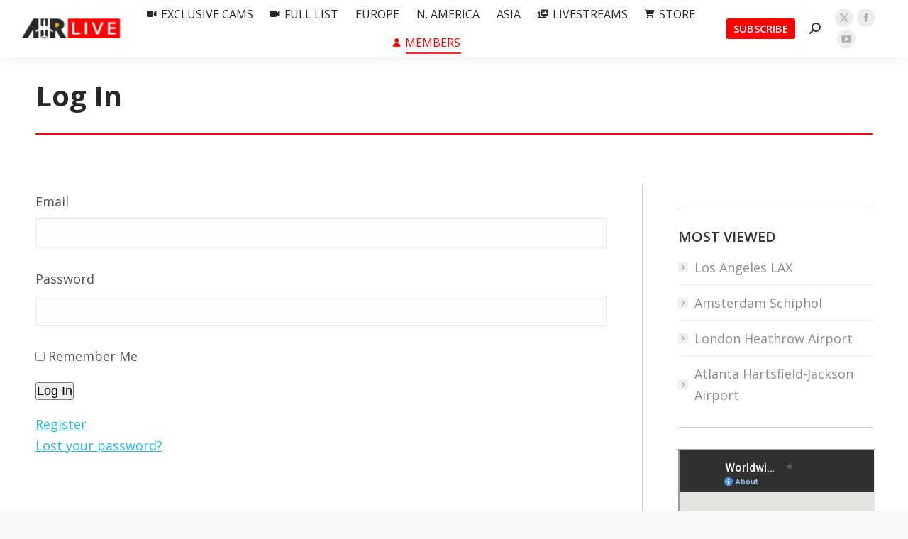

--- FILE ---
content_type: text/html; charset=UTF-8
request_url: https://cam.airlive.net/login/?redirect_to=https%3A%2F%2Fcam.airlive.net%2Faccount%2F
body_size: 22137
content:
<!DOCTYPE html>
<!--[if !(IE 6) | !(IE 7) | !(IE 8)  ]><!-->
<html lang="en-US" class="no-js">
<!--<![endif]-->
<head><script data-no-optimize="1">var litespeed_docref=sessionStorage.getItem("litespeed_docref");litespeed_docref&&(Object.defineProperty(document,"referrer",{get:function(){return litespeed_docref}}),sessionStorage.removeItem("litespeed_docref"));</script>
	<meta charset="UTF-8" />
				<meta name="viewport" content="width=device-width, initial-scale=1, maximum-scale=1, user-scalable=0"/>
			<meta name="theme-color" content="#ff0000"/>	<link rel="profile" href="https://gmpg.org/xfn/11" />
	<meta name='robots' content='noindex, follow' />

	<!-- This site is optimized with the Yoast SEO plugin v26.8 - https://yoast.com/product/yoast-seo-wordpress/ -->
	<title>Log In - Airport webcams and livestreams</title>
	<meta property="og:locale" content="en_US" />
	<meta property="og:type" content="article" />
	<meta property="og:title" content="Log In - Airport webcams and livestreams" />
	<meta property="og:url" content="https://cam.airlive.net/login/" />
	<meta property="og:site_name" content="Airport webcams and livestreams" />
	<meta property="article:publisher" content="https://www.facebook.com/airlivenews/" />
	<meta property="article:modified_time" content="2022-07-15T20:09:21+00:00" />
	<meta name="twitter:card" content="summary_large_image" />
	<meta name="twitter:site" content="@airlivenet" />
	<script type="application/ld+json" class="yoast-schema-graph">{"@context":"https://schema.org","@graph":[{"@type":"WebPage","@id":"https://cam.airlive.net/login/","url":"https://cam.airlive.net/login/","name":"Log In - Airport webcams and livestreams","isPartOf":{"@id":"https://cam.airlive.net/#website"},"datePublished":"2016-11-01T20:07:57+00:00","dateModified":"2022-07-15T20:09:21+00:00","breadcrumb":{"@id":"https://cam.airlive.net/login/#breadcrumb"},"inLanguage":"en-US","potentialAction":[{"@type":"ReadAction","target":["https://cam.airlive.net/login/"]}]},{"@type":"BreadcrumbList","@id":"https://cam.airlive.net/login/#breadcrumb","itemListElement":[{"@type":"ListItem","position":1,"name":"Home","item":"https://cam.airlive.net/"},{"@type":"ListItem","position":2,"name":"Log In"}]},{"@type":"WebSite","@id":"https://cam.airlive.net/#website","url":"https://cam.airlive.net/","name":"Airport webcams and livestreams","description":"AIRLIVE webcams and livestreams network","publisher":{"@id":"https://cam.airlive.net/#organization"},"potentialAction":[{"@type":"SearchAction","target":{"@type":"EntryPoint","urlTemplate":"https://cam.airlive.net/?s={search_term_string}"},"query-input":{"@type":"PropertyValueSpecification","valueRequired":true,"valueName":"search_term_string"}}],"inLanguage":"en-US"},{"@type":"Organization","@id":"https://cam.airlive.net/#organization","name":"AIRLIVE","url":"https://cam.airlive.net/","logo":{"@type":"ImageObject","inLanguage":"en-US","@id":"https://cam.airlive.net/#/schema/logo/image/","url":"https://cam.airlive.net/wp-content/uploads/2019/11/Logo-AIRLIVE.png","contentUrl":"https://cam.airlive.net/wp-content/uploads/2019/11/Logo-AIRLIVE.png","width":337,"height":309,"caption":"AIRLIVE"},"image":{"@id":"https://cam.airlive.net/#/schema/logo/image/"},"sameAs":["https://www.facebook.com/airlivenews/","https://x.com/airlivenet","https://www.youtube.com/channel/UC_klVAhtjyHmxpCoXlEWnBw"]}]}</script>
	<!-- / Yoast SEO plugin. -->


<link rel='dns-prefetch' href='//www.googletagmanager.com' />
<link rel='dns-prefetch' href='//fonts.googleapis.com' />
<link rel='dns-prefetch' href='//pagead2.googlesyndication.com' />
<link rel='dns-prefetch' href='//fundingchoicesmessages.google.com' />
<link rel="alternate" title="oEmbed (JSON)" type="application/json+oembed" href="https://cam.airlive.net/wp-json/oembed/1.0/embed?url=https%3A%2F%2Fcam.airlive.net%2Flogin%2F" />
<link rel="alternate" title="oEmbed (XML)" type="text/xml+oembed" href="https://cam.airlive.net/wp-json/oembed/1.0/embed?url=https%3A%2F%2Fcam.airlive.net%2Flogin%2F&#038;format=xml" />
<!-- cam.airlive.net is managing ads with Advanced Ads 2.0.16 – https://wpadvancedads.com/ --><script id="airli-ready">
			window.advanced_ads_ready=function(e,a){a=a||"complete";var d=function(e){return"interactive"===a?"loading"!==e:"complete"===e};d(document.readyState)?e():document.addEventListener("readystatechange",(function(a){d(a.target.readyState)&&e()}),{once:"interactive"===a})},window.advanced_ads_ready_queue=window.advanced_ads_ready_queue||[];		</script>
		<style id='wp-img-auto-sizes-contain-inline-css'>
img:is([sizes=auto i],[sizes^="auto," i]){contain-intrinsic-size:3000px 1500px}
/*# sourceURL=wp-img-auto-sizes-contain-inline-css */
</style>

<link rel='stylesheet' id='wp-block-library-css' href='https://cam.airlive.net/wp-includes/css/dist/block-library/style.min.css' media='all' />

<style id='classic-theme-styles-inline-css'>
/*! This file is auto-generated */
.wp-block-button__link{color:#fff;background-color:#32373c;border-radius:9999px;box-shadow:none;text-decoration:none;padding:calc(.667em + 2px) calc(1.333em + 2px);font-size:1.125em}.wp-block-file__button{background:#32373c;color:#fff;text-decoration:none}
/*# sourceURL=/wp-includes/css/classic-themes.min.css */
</style>
<link rel='stylesheet' id='fca-ept-editor-style-css' href='https://cam.airlive.net/wp-content/plugins/easy-pricing-tables/assets/blocks/editor/fca-ept-editor.min.css' media='all' />
<link rel='stylesheet' id='fca-ept-layout1-style-css' href='https://cam.airlive.net/wp-content/plugins/easy-pricing-tables/assets/blocks/layout1/fca-ept-layout1.min.css' media='all' />
<link rel='stylesheet' id='fca-ept-layout2-style-css' href='https://cam.airlive.net/wp-content/plugins/easy-pricing-tables/assets/blocks/layout2/fca-ept-layout2.min.css' media='all' />
<link rel='stylesheet' id='contact-form-7-css' href='https://cam.airlive.net/wp-content/plugins/contact-form-7/includes/css/styles.css' media='all' />
<link rel='stylesheet' id='pmpro_frontend_base-css' href='https://cam.airlive.net/wp-content/plugins/paid-memberships-pro/css/frontend/base.css' media='all' />
<link rel='stylesheet' id='pmpro_frontend_variation_1-css' href='https://cam.airlive.net/wp-content/plugins/paid-memberships-pro/css/frontend/variation_1.css' media='all' />
<link rel='stylesheet' id='select2-css' href='https://cam.airlive.net/wp-content/plugins/paid-memberships-pro/css/select2.min.css' media='screen' />
<link rel='stylesheet' id='theme-my-login-css' href='https://cam.airlive.net/wp-content/plugins/theme-my-login/assets/styles/theme-my-login.min.css' media='all' />
<link rel='stylesheet' id='the7-font-css' href='https://cam.airlive.net/wp-content/themes/dt-the7/fonts/icomoon-the7-font/icomoon-the7-font.min.css' media='all' />
<link rel='stylesheet' id='the7-awesome-fonts-css' href='https://cam.airlive.net/wp-content/themes/dt-the7/fonts/FontAwesome/css/all.min.css' media='all' />
<link rel='stylesheet' id='the7-awesome-fonts-back-css' href='https://cam.airlive.net/wp-content/themes/dt-the7/fonts/FontAwesome/back-compat.min.css' media='all' />
<link rel='stylesheet' id='the7-Defaults-css' href='https://cam.airlive.net/wp-content/uploads/smile_fonts/Defaults/Defaults.css' media='all' />
<link rel='stylesheet' id='dt-web-fonts-css' href='https://fonts.googleapis.com/css?family=Open+Sans:300,400,600,700%7CRoboto:400,600,700' media='all' />
<link rel='stylesheet' id='dt-main-css' href='https://cam.airlive.net/wp-content/themes/dt-the7/css/main.min.css' media='all' />
<link rel='stylesheet' id='the7-custom-scrollbar-css' href='https://cam.airlive.net/wp-content/themes/dt-the7/lib/custom-scrollbar/custom-scrollbar.min.css' media='all' />
<link rel='stylesheet' id='the7-wpbakery-css' href='https://cam.airlive.net/wp-content/themes/dt-the7/css/wpbakery.min.css' media='all' />
<link rel='stylesheet' id='the7-core-css' href='https://cam.airlive.net/wp-content/plugins/dt-the7-core/assets/css/post-type.min.css' media='all' />
<link rel='stylesheet' id='the7-css-vars-css' href='https://cam.airlive.net/wp-content/uploads/the7-css/css-vars.css' media='all' />
<link rel='stylesheet' id='dt-custom-css' href='https://cam.airlive.net/wp-content/uploads/the7-css/custom.css' media='all' />
<link rel='stylesheet' id='dt-media-css' href='https://cam.airlive.net/wp-content/uploads/the7-css/media.css' media='all' />
<link rel='stylesheet' id='the7-mega-menu-css' href='https://cam.airlive.net/wp-content/uploads/the7-css/mega-menu.css' media='all' />
<link rel='stylesheet' id='the7-elements-albums-portfolio-css' href='https://cam.airlive.net/wp-content/uploads/the7-css/the7-elements-albums-portfolio.css' media='all' />
<link rel='stylesheet' id='the7-elements-css' href='https://cam.airlive.net/wp-content/uploads/the7-css/post-type-dynamic.css' media='all' />
<link rel='stylesheet' id='style-css' href='https://cam.airlive.net/wp-content/themes/dt-the7/style.css' media='all' />
<link rel='stylesheet' id='__EPYT__style-css' href='https://cam.airlive.net/wp-content/plugins/youtube-embed-plus/styles/ytprefs.min.css' media='all' />
<style id='__EPYT__style-inline-css'>

                .epyt-gallery-thumb {
                        width: 33.333%;
                }
                
/*# sourceURL=__EPYT__style-inline-css */
</style>
<script src="https://cam.airlive.net/wp-includes/js/jquery/jquery.min.js" id="jquery-core-js"></script>
<script src="https://cam.airlive.net/wp-includes/js/jquery/jquery-migrate.min.js" id="jquery-migrate-js"></script>
<script src="https://cam.airlive.net/wp-content/plugins/paid-memberships-pro/js/select2.min.js" id="select2-js"></script>
<script id="dt-above-fold-js-extra">
var dtLocal = {"themeUrl":"https://cam.airlive.net/wp-content/themes/dt-the7","passText":"To view this protected post, enter the password below:","moreButtonText":{"loading":"Loading...","loadMore":"Load more"},"postID":"528","ajaxurl":"https://cam.airlive.net/wp-admin/admin-ajax.php","REST":{"baseUrl":"https://cam.airlive.net/wp-json/the7/v1","endpoints":{"sendMail":"/send-mail"}},"contactMessages":{"required":"One or more fields have an error. Please check and try again.","terms":"Please accept the privacy policy.","fillTheCaptchaError":"Please, fill the captcha."},"captchaSiteKey":"","ajaxNonce":"9e0b2c57ad","pageData":{"type":"page","template":"page","layout":null},"themeSettings":{"smoothScroll":"off","lazyLoading":false,"desktopHeader":{"height":80},"ToggleCaptionEnabled":"disabled","ToggleCaption":"Navigation","floatingHeader":{"showAfter":94,"showMenu":false,"height":60,"logo":{"showLogo":true,"html":"\u003Cimg class=\" preload-me\" src=\"https://cam.airlive.net/wp-content/uploads/2020/05/Airlive-logo-horizontal-40-e1714362826254.png\" srcset=\"https://cam.airlive.net/wp-content/uploads/2020/05/Airlive-logo-horizontal-40-e1714362826254.png 150w\" width=\"150\" height=\"30\"   sizes=\"150px\" alt=\"Airport webcams and livestreams\" /\u003E","url":"https://cam.airlive.net/"}},"topLine":{"floatingTopLine":{"logo":{"showLogo":false,"html":""}}},"mobileHeader":{"firstSwitchPoint":992,"secondSwitchPoint":778,"firstSwitchPointHeight":60,"secondSwitchPointHeight":60,"mobileToggleCaptionEnabled":"disabled","mobileToggleCaption":"Menu"},"stickyMobileHeaderFirstSwitch":{"logo":{"html":"\u003Cimg class=\" preload-me\" src=\"https://cam.airlive.net/wp-content/uploads/2020/05/Airlive-logo-horizontal-40-e1714362826254.png\" srcset=\"https://cam.airlive.net/wp-content/uploads/2020/05/Airlive-logo-horizontal-40-e1714362826254.png 150w\" width=\"150\" height=\"30\"   sizes=\"150px\" alt=\"Airport webcams and livestreams\" /\u003E"}},"stickyMobileHeaderSecondSwitch":{"logo":{"html":"\u003Cimg class=\" preload-me\" src=\"https://cam.airlive.net/wp-content/uploads/2020/05/Airlive-logo-horizontal-40-e1714362826254.png\" srcset=\"https://cam.airlive.net/wp-content/uploads/2020/05/Airlive-logo-horizontal-40-e1714362826254.png 150w\" width=\"150\" height=\"30\"   sizes=\"150px\" alt=\"Airport webcams and livestreams\" /\u003E"}},"sidebar":{"switchPoint":992},"boxedWidth":"1280px"},"VCMobileScreenWidth":"768"};
var dtShare = {"shareButtonText":{"facebook":"Share on Facebook","twitter":"Share on X","pinterest":"Pin it","linkedin":"Share on Linkedin","whatsapp":"Share on Whatsapp"},"overlayOpacity":"85"};
//# sourceURL=dt-above-fold-js-extra
</script>
<script src="https://cam.airlive.net/wp-content/themes/dt-the7/js/above-the-fold.min.js" id="dt-above-fold-js"></script>

<!-- Google tag (gtag.js) snippet added by Site Kit -->
<!-- Google Analytics snippet added by Site Kit -->
<script src="https://www.googletagmanager.com/gtag/js?id=G-PNSV7L07LQ" id="google_gtagjs-js" async></script>
<script id="google_gtagjs-js-after">
window.dataLayer = window.dataLayer || [];function gtag(){dataLayer.push(arguments);}
gtag("set","linker",{"domains":["cam.airlive.net"]});
gtag("js", new Date());
gtag("set", "developer_id.dZTNiMT", true);
gtag("config", "G-PNSV7L07LQ");
//# sourceURL=google_gtagjs-js-after
</script>
<script id="__ytprefs__-js-extra">
var _EPYT_ = {"ajaxurl":"https://cam.airlive.net/wp-admin/admin-ajax.php","security":"e118ab539f","gallery_scrolloffset":"20","eppathtoscripts":"https://cam.airlive.net/wp-content/plugins/youtube-embed-plus/scripts/","eppath":"https://cam.airlive.net/wp-content/plugins/youtube-embed-plus/","epresponsiveselector":"[\"iframe.__youtube_prefs__\"]","epdovol":"1","version":"14.2.4","evselector":"iframe.__youtube_prefs__[src], iframe[src*=\"youtube.com/embed/\"], iframe[src*=\"youtube-nocookie.com/embed/\"]","ajax_compat":"","maxres_facade":"eager","ytapi_load":"light","pause_others":"","stopMobileBuffer":"1","facade_mode":"","not_live_on_channel":"1"};
//# sourceURL=__ytprefs__-js-extra
</script>
<script defer src="https://cam.airlive.net/wp-content/plugins/youtube-embed-plus/scripts/ytprefs.min.js" id="__ytprefs__-js"></script>
<script></script><link rel="https://api.w.org/" href="https://cam.airlive.net/wp-json/" /><link rel="alternate" title="JSON" type="application/json" href="https://cam.airlive.net/wp-json/wp/v2/pages/528" /><meta name="generator" content="WordPress 6.9" />
<link rel='shortlink' href='https://cam.airlive.net/?p=528' />
<style type="text/css">
.feedzy-rss-link-icon:after {
	content: url("https://cam.airlive.net/wp-content/plugins/feedzy-rss-feeds/img/external-link.png");
	margin-left: 3px;
}
</style>
		<meta name="generator" content="Site Kit by Google 1.171.0" /><script async src="https://fundingchoicesmessages.google.com/i/pub-7063440067827073?ers=1" nonce="dApno8UWoKFkOP8azK7QJw"></script><script nonce="dApno8UWoKFkOP8azK7QJw">(function() {function signalGooglefcPresent() {if (!window.frames['googlefcPresent']) {if (document.body) {const iframe = document.createElement('iframe'); iframe.style = 'width: 0; height: 0; border: none; z-index: -1000; left: -1000px; top: -1000px;'; iframe.style.display = 'none'; iframe.name = 'googlefcPresent'; document.body.appendChild(iframe);} else {setTimeout(signalGooglefcPresent, 0);}}}signalGooglefcPresent();})();</script><style id="pmpro_colors">:root {
	--pmpro--color--base: #ffffff;
	--pmpro--color--contrast: #222222;
	--pmpro--color--accent: #0c3d54;
	--pmpro--color--accent--variation: hsl( 199,75%,28.5% );
	--pmpro--color--border--variation: hsl( 0,0%,91% );
}</style><meta name='robots' content='noindex, follow' />
<link rel='dns-prefetch' href='//www.googletagmanager.com' />
<link rel='dns-prefetch' href='//fonts.googleapis.com' />
<link rel='dns-prefetch' href='//pagead2.googlesyndication.com' />
<link rel='dns-prefetch' href='//fundingchoicesmessages.google.com' />
<meta name="generator" content="Site Kit by Google 1.171.0" />	<meta name='referrer' content='strict-origin-when-cross-origin' />
	<link rel="icon" href="https://cam.airlive.net/wp-content/uploads/2020/05/cropped-cropped-Airlive-favicon-32x32.png" sizes="32x32" />
<link rel="icon" href="https://cam.airlive.net/wp-content/uploads/2020/05/cropped-cropped-Airlive-favicon-192x192.png" sizes="192x192" />
<link rel="apple-touch-icon" href="https://cam.airlive.net/wp-content/uploads/2020/05/cropped-cropped-Airlive-favicon-180x180.png" />
<meta name="msapplication-TileImage" content="https://cam.airlive.net/wp-content/uploads/2020/05/cropped-cropped-Airlive-favicon-270x270.png" />

<!-- Google AdSense meta tags added by Site Kit -->
<meta name="google-adsense-platform-account" content="ca-host-pub-2644536267352236">
<meta name="google-adsense-platform-domain" content="sitekit.withgoogle.com">
<!-- End Google AdSense meta tags added by Site Kit -->
<meta name="generator" content="Powered by WPBakery Page Builder - drag and drop page builder for WordPress."/>

<!-- Google AdSense snippet added by Site Kit -->
<script async src="https://pagead2.googlesyndication.com/pagead/js/adsbygoogle.js?client=ca-pub-7063440067827073&amp;host=ca-host-pub-2644536267352236" crossorigin="anonymous"></script>

<!-- End Google AdSense snippet added by Site Kit -->

<!-- Google AdSense Ad Blocking Recovery snippet added by Site Kit -->
<script async src="https://fundingchoicesmessages.google.com/i/pub-7063440067827073?ers=1" nonce="AteVzlwP2IFJ-ZUw4fqCDg"></script><script nonce="AteVzlwP2IFJ-ZUw4fqCDg">(function() {function signalGooglefcPresent() {if (!window.frames['googlefcPresent']) {if (document.body) {const iframe = document.createElement('iframe'); iframe.style = 'width: 0; height: 0; border: none; z-index: -1000; left: -1000px; top: -1000px;'; iframe.style.display = 'none'; iframe.name = 'googlefcPresent'; document.body.appendChild(iframe);} else {setTimeout(signalGooglefcPresent, 0);}}}signalGooglefcPresent();})();</script>
<!-- End Google AdSense Ad Blocking Recovery snippet added by Site Kit -->

<!-- Google AdSense Ad Blocking Recovery Error Protection snippet added by Site Kit -->
<script>(function(){'use strict';function aa(a){var b=0;return function(){return b<a.length?{done:!1,value:a[b++]}:{done:!0}}}var ba="function"==typeof Object.defineProperties?Object.defineProperty:function(a,b,c){if(a==Array.prototype||a==Object.prototype)return a;a[b]=c.value;return a};
function ca(a){a=["object"==typeof globalThis&&globalThis,a,"object"==typeof window&&window,"object"==typeof self&&self,"object"==typeof global&&global];for(var b=0;b<a.length;++b){var c=a[b];if(c&&c.Math==Math)return c}throw Error("Cannot find global object");}var da=ca(this);function k(a,b){if(b)a:{var c=da;a=a.split(".");for(var d=0;d<a.length-1;d++){var e=a[d];if(!(e in c))break a;c=c[e]}a=a[a.length-1];d=c[a];b=b(d);b!=d&&null!=b&&ba(c,a,{configurable:!0,writable:!0,value:b})}}
function ea(a){return a.raw=a}function m(a){var b="undefined"!=typeof Symbol&&Symbol.iterator&&a[Symbol.iterator];if(b)return b.call(a);if("number"==typeof a.length)return{next:aa(a)};throw Error(String(a)+" is not an iterable or ArrayLike");}function fa(a){for(var b,c=[];!(b=a.next()).done;)c.push(b.value);return c}var ha="function"==typeof Object.create?Object.create:function(a){function b(){}b.prototype=a;return new b},n;
if("function"==typeof Object.setPrototypeOf)n=Object.setPrototypeOf;else{var q;a:{var ia={a:!0},ja={};try{ja.__proto__=ia;q=ja.a;break a}catch(a){}q=!1}n=q?function(a,b){a.__proto__=b;if(a.__proto__!==b)throw new TypeError(a+" is not extensible");return a}:null}var ka=n;
function r(a,b){a.prototype=ha(b.prototype);a.prototype.constructor=a;if(ka)ka(a,b);else for(var c in b)if("prototype"!=c)if(Object.defineProperties){var d=Object.getOwnPropertyDescriptor(b,c);d&&Object.defineProperty(a,c,d)}else a[c]=b[c];a.A=b.prototype}function la(){for(var a=Number(this),b=[],c=a;c<arguments.length;c++)b[c-a]=arguments[c];return b}k("Number.MAX_SAFE_INTEGER",function(){return 9007199254740991});
k("Number.isFinite",function(a){return a?a:function(b){return"number"!==typeof b?!1:!isNaN(b)&&Infinity!==b&&-Infinity!==b}});k("Number.isInteger",function(a){return a?a:function(b){return Number.isFinite(b)?b===Math.floor(b):!1}});k("Number.isSafeInteger",function(a){return a?a:function(b){return Number.isInteger(b)&&Math.abs(b)<=Number.MAX_SAFE_INTEGER}});
k("Math.trunc",function(a){return a?a:function(b){b=Number(b);if(isNaN(b)||Infinity===b||-Infinity===b||0===b)return b;var c=Math.floor(Math.abs(b));return 0>b?-c:c}});k("Object.is",function(a){return a?a:function(b,c){return b===c?0!==b||1/b===1/c:b!==b&&c!==c}});k("Array.prototype.includes",function(a){return a?a:function(b,c){var d=this;d instanceof String&&(d=String(d));var e=d.length;c=c||0;for(0>c&&(c=Math.max(c+e,0));c<e;c++){var f=d[c];if(f===b||Object.is(f,b))return!0}return!1}});
k("String.prototype.includes",function(a){return a?a:function(b,c){if(null==this)throw new TypeError("The 'this' value for String.prototype.includes must not be null or undefined");if(b instanceof RegExp)throw new TypeError("First argument to String.prototype.includes must not be a regular expression");return-1!==this.indexOf(b,c||0)}});/*

 Copyright The Closure Library Authors.
 SPDX-License-Identifier: Apache-2.0
*/
var t=this||self;function v(a){return a};var w,x;a:{for(var ma=["CLOSURE_FLAGS"],y=t,z=0;z<ma.length;z++)if(y=y[ma[z]],null==y){x=null;break a}x=y}var na=x&&x[610401301];w=null!=na?na:!1;var A,oa=t.navigator;A=oa?oa.userAgentData||null:null;function B(a){return w?A?A.brands.some(function(b){return(b=b.brand)&&-1!=b.indexOf(a)}):!1:!1}function C(a){var b;a:{if(b=t.navigator)if(b=b.userAgent)break a;b=""}return-1!=b.indexOf(a)};function D(){return w?!!A&&0<A.brands.length:!1}function E(){return D()?B("Chromium"):(C("Chrome")||C("CriOS"))&&!(D()?0:C("Edge"))||C("Silk")};var pa=D()?!1:C("Trident")||C("MSIE");!C("Android")||E();E();C("Safari")&&(E()||(D()?0:C("Coast"))||(D()?0:C("Opera"))||(D()?0:C("Edge"))||(D()?B("Microsoft Edge"):C("Edg/"))||D()&&B("Opera"));var qa={},F=null;var ra="undefined"!==typeof Uint8Array,sa=!pa&&"function"===typeof btoa;function G(){return"function"===typeof BigInt};var H=0,I=0;function ta(a){var b=0>a;a=Math.abs(a);var c=a>>>0;a=Math.floor((a-c)/4294967296);b&&(c=m(ua(c,a)),b=c.next().value,a=c.next().value,c=b);H=c>>>0;I=a>>>0}function va(a,b){b>>>=0;a>>>=0;if(2097151>=b)var c=""+(4294967296*b+a);else G()?c=""+(BigInt(b)<<BigInt(32)|BigInt(a)):(c=(a>>>24|b<<8)&16777215,b=b>>16&65535,a=(a&16777215)+6777216*c+6710656*b,c+=8147497*b,b*=2,1E7<=a&&(c+=Math.floor(a/1E7),a%=1E7),1E7<=c&&(b+=Math.floor(c/1E7),c%=1E7),c=b+wa(c)+wa(a));return c}
function wa(a){a=String(a);return"0000000".slice(a.length)+a}function ua(a,b){b=~b;a?a=~a+1:b+=1;return[a,b]};var J;J="function"===typeof Symbol&&"symbol"===typeof Symbol()?Symbol():void 0;var xa=J?function(a,b){a[J]|=b}:function(a,b){void 0!==a.g?a.g|=b:Object.defineProperties(a,{g:{value:b,configurable:!0,writable:!0,enumerable:!1}})},K=J?function(a){return a[J]|0}:function(a){return a.g|0},L=J?function(a){return a[J]}:function(a){return a.g},M=J?function(a,b){a[J]=b;return a}:function(a,b){void 0!==a.g?a.g=b:Object.defineProperties(a,{g:{value:b,configurable:!0,writable:!0,enumerable:!1}});return a};function ya(a,b){M(b,(a|0)&-14591)}function za(a,b){M(b,(a|34)&-14557)}
function Aa(a){a=a>>14&1023;return 0===a?536870912:a};var N={},Ba={};function Ca(a){return!(!a||"object"!==typeof a||a.g!==Ba)}function Da(a){return null!==a&&"object"===typeof a&&!Array.isArray(a)&&a.constructor===Object}function P(a,b,c){if(!Array.isArray(a)||a.length)return!1;var d=K(a);if(d&1)return!0;if(!(b&&(Array.isArray(b)?b.includes(c):b.has(c))))return!1;M(a,d|1);return!0}Object.freeze(new function(){});Object.freeze(new function(){});var Ea=/^-?([1-9][0-9]*|0)(\.[0-9]+)?$/;var Q;function Fa(a,b){Q=b;a=new a(b);Q=void 0;return a}
function R(a,b,c){null==a&&(a=Q);Q=void 0;if(null==a){var d=96;c?(a=[c],d|=512):a=[];b&&(d=d&-16760833|(b&1023)<<14)}else{if(!Array.isArray(a))throw Error();d=K(a);if(d&64)return a;d|=64;if(c&&(d|=512,c!==a[0]))throw Error();a:{c=a;var e=c.length;if(e){var f=e-1;if(Da(c[f])){d|=256;b=f-(+!!(d&512)-1);if(1024<=b)throw Error();d=d&-16760833|(b&1023)<<14;break a}}if(b){b=Math.max(b,e-(+!!(d&512)-1));if(1024<b)throw Error();d=d&-16760833|(b&1023)<<14}}}M(a,d);return a};function Ga(a){switch(typeof a){case "number":return isFinite(a)?a:String(a);case "boolean":return a?1:0;case "object":if(a)if(Array.isArray(a)){if(P(a,void 0,0))return}else if(ra&&null!=a&&a instanceof Uint8Array){if(sa){for(var b="",c=0,d=a.length-10240;c<d;)b+=String.fromCharCode.apply(null,a.subarray(c,c+=10240));b+=String.fromCharCode.apply(null,c?a.subarray(c):a);a=btoa(b)}else{void 0===b&&(b=0);if(!F){F={};c="ABCDEFGHIJKLMNOPQRSTUVWXYZabcdefghijklmnopqrstuvwxyz0123456789".split("");d=["+/=",
"+/","-_=","-_.","-_"];for(var e=0;5>e;e++){var f=c.concat(d[e].split(""));qa[e]=f;for(var g=0;g<f.length;g++){var h=f[g];void 0===F[h]&&(F[h]=g)}}}b=qa[b];c=Array(Math.floor(a.length/3));d=b[64]||"";for(e=f=0;f<a.length-2;f+=3){var l=a[f],p=a[f+1];h=a[f+2];g=b[l>>2];l=b[(l&3)<<4|p>>4];p=b[(p&15)<<2|h>>6];h=b[h&63];c[e++]=g+l+p+h}g=0;h=d;switch(a.length-f){case 2:g=a[f+1],h=b[(g&15)<<2]||d;case 1:a=a[f],c[e]=b[a>>2]+b[(a&3)<<4|g>>4]+h+d}a=c.join("")}return a}}return a};function Ha(a,b,c){a=Array.prototype.slice.call(a);var d=a.length,e=b&256?a[d-1]:void 0;d+=e?-1:0;for(b=b&512?1:0;b<d;b++)a[b]=c(a[b]);if(e){b=a[b]={};for(var f in e)Object.prototype.hasOwnProperty.call(e,f)&&(b[f]=c(e[f]))}return a}function Ia(a,b,c,d,e){if(null!=a){if(Array.isArray(a))a=P(a,void 0,0)?void 0:e&&K(a)&2?a:Ja(a,b,c,void 0!==d,e);else if(Da(a)){var f={},g;for(g in a)Object.prototype.hasOwnProperty.call(a,g)&&(f[g]=Ia(a[g],b,c,d,e));a=f}else a=b(a,d);return a}}
function Ja(a,b,c,d,e){var f=d||c?K(a):0;d=d?!!(f&32):void 0;a=Array.prototype.slice.call(a);for(var g=0;g<a.length;g++)a[g]=Ia(a[g],b,c,d,e);c&&c(f,a);return a}function Ka(a){return a.s===N?a.toJSON():Ga(a)};function La(a,b,c){c=void 0===c?za:c;if(null!=a){if(ra&&a instanceof Uint8Array)return b?a:new Uint8Array(a);if(Array.isArray(a)){var d=K(a);if(d&2)return a;b&&(b=0===d||!!(d&32)&&!(d&64||!(d&16)));return b?M(a,(d|34)&-12293):Ja(a,La,d&4?za:c,!0,!0)}a.s===N&&(c=a.h,d=L(c),a=d&2?a:Fa(a.constructor,Ma(c,d,!0)));return a}}function Ma(a,b,c){var d=c||b&2?za:ya,e=!!(b&32);a=Ha(a,b,function(f){return La(f,e,d)});xa(a,32|(c?2:0));return a};function Na(a,b){a=a.h;return Oa(a,L(a),b)}function Oa(a,b,c,d){if(-1===c)return null;if(c>=Aa(b)){if(b&256)return a[a.length-1][c]}else{var e=a.length;if(d&&b&256&&(d=a[e-1][c],null!=d))return d;b=c+(+!!(b&512)-1);if(b<e)return a[b]}}function Pa(a,b,c,d,e){var f=Aa(b);if(c>=f||e){var g=b;if(b&256)e=a[a.length-1];else{if(null==d)return;e=a[f+(+!!(b&512)-1)]={};g|=256}e[c]=d;c<f&&(a[c+(+!!(b&512)-1)]=void 0);g!==b&&M(a,g)}else a[c+(+!!(b&512)-1)]=d,b&256&&(a=a[a.length-1],c in a&&delete a[c])}
function Qa(a,b){var c=Ra;var d=void 0===d?!1:d;var e=a.h;var f=L(e),g=Oa(e,f,b,d);if(null!=g&&"object"===typeof g&&g.s===N)c=g;else if(Array.isArray(g)){var h=K(g),l=h;0===l&&(l|=f&32);l|=f&2;l!==h&&M(g,l);c=new c(g)}else c=void 0;c!==g&&null!=c&&Pa(e,f,b,c,d);e=c;if(null==e)return e;a=a.h;f=L(a);f&2||(g=e,c=g.h,h=L(c),g=h&2?Fa(g.constructor,Ma(c,h,!1)):g,g!==e&&(e=g,Pa(a,f,b,e,d)));return e}function Sa(a,b){a=Na(a,b);return null==a||"string"===typeof a?a:void 0}
function Ta(a,b){var c=void 0===c?0:c;a=Na(a,b);if(null!=a)if(b=typeof a,"number"===b?Number.isFinite(a):"string"!==b?0:Ea.test(a))if("number"===typeof a){if(a=Math.trunc(a),!Number.isSafeInteger(a)){ta(a);b=H;var d=I;if(a=d&2147483648)b=~b+1>>>0,d=~d>>>0,0==b&&(d=d+1>>>0);b=4294967296*d+(b>>>0);a=a?-b:b}}else if(b=Math.trunc(Number(a)),Number.isSafeInteger(b))a=String(b);else{if(b=a.indexOf("."),-1!==b&&(a=a.substring(0,b)),!("-"===a[0]?20>a.length||20===a.length&&-922337<Number(a.substring(0,7)):
19>a.length||19===a.length&&922337>Number(a.substring(0,6)))){if(16>a.length)ta(Number(a));else if(G())a=BigInt(a),H=Number(a&BigInt(4294967295))>>>0,I=Number(a>>BigInt(32)&BigInt(4294967295));else{b=+("-"===a[0]);I=H=0;d=a.length;for(var e=b,f=(d-b)%6+b;f<=d;e=f,f+=6)e=Number(a.slice(e,f)),I*=1E6,H=1E6*H+e,4294967296<=H&&(I+=Math.trunc(H/4294967296),I>>>=0,H>>>=0);b&&(b=m(ua(H,I)),a=b.next().value,b=b.next().value,H=a,I=b)}a=H;b=I;b&2147483648?G()?a=""+(BigInt(b|0)<<BigInt(32)|BigInt(a>>>0)):(b=
m(ua(a,b)),a=b.next().value,b=b.next().value,a="-"+va(a,b)):a=va(a,b)}}else a=void 0;return null!=a?a:c}function S(a,b){a=Sa(a,b);return null!=a?a:""};function T(a,b,c){this.h=R(a,b,c)}T.prototype.toJSON=function(){return Ua(this,Ja(this.h,Ka,void 0,void 0,!1),!0)};T.prototype.s=N;T.prototype.toString=function(){return Ua(this,this.h,!1).toString()};
function Ua(a,b,c){var d=a.constructor.v,e=L(c?a.h:b);a=b.length;if(!a)return b;var f;if(Da(c=b[a-1])){a:{var g=c;var h={},l=!1,p;for(p in g)if(Object.prototype.hasOwnProperty.call(g,p)){var u=g[p];if(Array.isArray(u)){var jb=u;if(P(u,d,+p)||Ca(u)&&0===u.size)u=null;u!=jb&&(l=!0)}null!=u?h[p]=u:l=!0}if(l){for(var O in h){g=h;break a}g=null}}g!=c&&(f=!0);a--}for(p=+!!(e&512)-1;0<a;a--){O=a-1;c=b[O];O-=p;if(!(null==c||P(c,d,O)||Ca(c)&&0===c.size))break;var kb=!0}if(!f&&!kb)return b;b=Array.prototype.slice.call(b,
0,a);g&&b.push(g);return b};function Va(a){return function(b){if(null==b||""==b)b=new a;else{b=JSON.parse(b);if(!Array.isArray(b))throw Error(void 0);xa(b,32);b=Fa(a,b)}return b}};function Wa(a){this.h=R(a)}r(Wa,T);var Xa=Va(Wa);var U;function V(a){this.g=a}V.prototype.toString=function(){return this.g+""};var Ya={};function Za(a){if(void 0===U){var b=null;var c=t.trustedTypes;if(c&&c.createPolicy){try{b=c.createPolicy("goog#html",{createHTML:v,createScript:v,createScriptURL:v})}catch(d){t.console&&t.console.error(d.message)}U=b}else U=b}a=(b=U)?b.createScriptURL(a):a;return new V(a,Ya)};function $a(){return Math.floor(2147483648*Math.random()).toString(36)+Math.abs(Math.floor(2147483648*Math.random())^Date.now()).toString(36)};function ab(a,b){b=String(b);"application/xhtml+xml"===a.contentType&&(b=b.toLowerCase());return a.createElement(b)}function bb(a){this.g=a||t.document||document};/*

 SPDX-License-Identifier: Apache-2.0
*/
function cb(a,b){a.src=b instanceof V&&b.constructor===V?b.g:"type_error:TrustedResourceUrl";var c,d;(c=(b=null==(d=(c=(a.ownerDocument&&a.ownerDocument.defaultView||window).document).querySelector)?void 0:d.call(c,"script[nonce]"))?b.nonce||b.getAttribute("nonce")||"":"")&&a.setAttribute("nonce",c)};function db(a){a=void 0===a?document:a;return a.createElement("script")};function eb(a,b,c,d,e,f){try{var g=a.g,h=db(g);h.async=!0;cb(h,b);g.head.appendChild(h);h.addEventListener("load",function(){e();d&&g.head.removeChild(h)});h.addEventListener("error",function(){0<c?eb(a,b,c-1,d,e,f):(d&&g.head.removeChild(h),f())})}catch(l){f()}};var fb=t.atob("aHR0cHM6Ly93d3cuZ3N0YXRpYy5jb20vaW1hZ2VzL2ljb25zL21hdGVyaWFsL3N5c3RlbS8xeC93YXJuaW5nX2FtYmVyXzI0ZHAucG5n"),gb=t.atob("WW91IGFyZSBzZWVpbmcgdGhpcyBtZXNzYWdlIGJlY2F1c2UgYWQgb3Igc2NyaXB0IGJsb2NraW5nIHNvZnR3YXJlIGlzIGludGVyZmVyaW5nIHdpdGggdGhpcyBwYWdlLg=="),hb=t.atob("RGlzYWJsZSBhbnkgYWQgb3Igc2NyaXB0IGJsb2NraW5nIHNvZnR3YXJlLCB0aGVuIHJlbG9hZCB0aGlzIHBhZ2Uu");function ib(a,b,c){this.i=a;this.u=b;this.o=c;this.g=null;this.j=[];this.m=!1;this.l=new bb(this.i)}
function lb(a){if(a.i.body&&!a.m){var b=function(){mb(a);t.setTimeout(function(){nb(a,3)},50)};eb(a.l,a.u,2,!0,function(){t[a.o]||b()},b);a.m=!0}}
function mb(a){for(var b=W(1,5),c=0;c<b;c++){var d=X(a);a.i.body.appendChild(d);a.j.push(d)}b=X(a);b.style.bottom="0";b.style.left="0";b.style.position="fixed";b.style.width=W(100,110).toString()+"%";b.style.zIndex=W(2147483544,2147483644).toString();b.style.backgroundColor=ob(249,259,242,252,219,229);b.style.boxShadow="0 0 12px #888";b.style.color=ob(0,10,0,10,0,10);b.style.display="flex";b.style.justifyContent="center";b.style.fontFamily="Roboto, Arial";c=X(a);c.style.width=W(80,85).toString()+
"%";c.style.maxWidth=W(750,775).toString()+"px";c.style.margin="24px";c.style.display="flex";c.style.alignItems="flex-start";c.style.justifyContent="center";d=ab(a.l.g,"IMG");d.className=$a();d.src=fb;d.alt="Warning icon";d.style.height="24px";d.style.width="24px";d.style.paddingRight="16px";var e=X(a),f=X(a);f.style.fontWeight="bold";f.textContent=gb;var g=X(a);g.textContent=hb;Y(a,e,f);Y(a,e,g);Y(a,c,d);Y(a,c,e);Y(a,b,c);a.g=b;a.i.body.appendChild(a.g);b=W(1,5);for(c=0;c<b;c++)d=X(a),a.i.body.appendChild(d),
a.j.push(d)}function Y(a,b,c){for(var d=W(1,5),e=0;e<d;e++){var f=X(a);b.appendChild(f)}b.appendChild(c);c=W(1,5);for(d=0;d<c;d++)e=X(a),b.appendChild(e)}function W(a,b){return Math.floor(a+Math.random()*(b-a))}function ob(a,b,c,d,e,f){return"rgb("+W(Math.max(a,0),Math.min(b,255)).toString()+","+W(Math.max(c,0),Math.min(d,255)).toString()+","+W(Math.max(e,0),Math.min(f,255)).toString()+")"}function X(a){a=ab(a.l.g,"DIV");a.className=$a();return a}
function nb(a,b){0>=b||null!=a.g&&0!==a.g.offsetHeight&&0!==a.g.offsetWidth||(pb(a),mb(a),t.setTimeout(function(){nb(a,b-1)},50))}function pb(a){for(var b=m(a.j),c=b.next();!c.done;c=b.next())(c=c.value)&&c.parentNode&&c.parentNode.removeChild(c);a.j=[];(b=a.g)&&b.parentNode&&b.parentNode.removeChild(b);a.g=null};function qb(a,b,c,d,e){function f(l){document.body?g(document.body):0<l?t.setTimeout(function(){f(l-1)},e):b()}function g(l){l.appendChild(h);t.setTimeout(function(){h?(0!==h.offsetHeight&&0!==h.offsetWidth?b():a(),h.parentNode&&h.parentNode.removeChild(h)):a()},d)}var h=rb(c);f(3)}function rb(a){var b=document.createElement("div");b.className=a;b.style.width="1px";b.style.height="1px";b.style.position="absolute";b.style.left="-10000px";b.style.top="-10000px";b.style.zIndex="-10000";return b};function Ra(a){this.h=R(a)}r(Ra,T);function sb(a){this.h=R(a)}r(sb,T);var tb=Va(sb);function ub(a){var b=la.apply(1,arguments);if(0===b.length)return Za(a[0]);for(var c=a[0],d=0;d<b.length;d++)c+=encodeURIComponent(b[d])+a[d+1];return Za(c)};function vb(a){if(!a)return null;a=Sa(a,4);var b;null===a||void 0===a?b=null:b=Za(a);return b};var wb=ea([""]),xb=ea([""]);function yb(a,b){this.m=a;this.o=new bb(a.document);this.g=b;this.j=S(this.g,1);this.u=vb(Qa(this.g,2))||ub(wb);this.i=!1;b=vb(Qa(this.g,13))||ub(xb);this.l=new ib(a.document,b,S(this.g,12))}yb.prototype.start=function(){zb(this)};
function zb(a){Ab(a);eb(a.o,a.u,3,!1,function(){a:{var b=a.j;var c=t.btoa(b);if(c=t[c]){try{var d=Xa(t.atob(c))}catch(e){b=!1;break a}b=b===Sa(d,1)}else b=!1}b?Z(a,S(a.g,14)):(Z(a,S(a.g,8)),lb(a.l))},function(){qb(function(){Z(a,S(a.g,7));lb(a.l)},function(){return Z(a,S(a.g,6))},S(a.g,9),Ta(a.g,10),Ta(a.g,11))})}function Z(a,b){a.i||(a.i=!0,a=new a.m.XMLHttpRequest,a.open("GET",b,!0),a.send())}function Ab(a){var b=t.btoa(a.j);a.m[b]&&Z(a,S(a.g,5))};(function(a,b){t[a]=function(){var c=la.apply(0,arguments);t[a]=function(){};b.call.apply(b,[null].concat(c instanceof Array?c:fa(m(c))))}})("__h82AlnkH6D91__",function(a){"function"===typeof window.atob&&(new yb(window,tb(window.atob(a)))).start()});}).call(this);

window.__h82AlnkH6D91__("[base64]/[base64]/[base64]/[base64]");</script>
<!-- End Google AdSense Ad Blocking Recovery Error Protection snippet added by Site Kit -->
<link rel="icon" href="https://cam.airlive.net/wp-content/uploads/2020/05/cropped-cropped-Airlive-favicon-32x32.png" sizes="32x32" />
<link rel="icon" href="https://cam.airlive.net/wp-content/uploads/2020/05/cropped-cropped-Airlive-favicon-192x192.png" sizes="192x192" />
<link rel="apple-touch-icon" href="https://cam.airlive.net/wp-content/uploads/2020/05/cropped-cropped-Airlive-favicon-180x180.png" />
<meta name="msapplication-TileImage" content="https://cam.airlive.net/wp-content/uploads/2020/05/cropped-cropped-Airlive-favicon-270x270.png" />
<noscript><style> .wpb_animate_when_almost_visible { opacity: 1; }</style></noscript><style id='the7-custom-inline-css' type='text/css'>
.sub-nav .menu-item i.fa,
.sub-nav .menu-item i.fas,
.sub-nav .menu-item i.far,
.sub-nav .menu-item i.fab {
	text-align: center;
	width: 1.25em;
}
</style>
</head>
<body id="the7-body" class="pmpro-variation_1 wp-singular page-template-default page page-id-528 wp-embed-responsive wp-theme-dt-the7 the7-core-ver-2.7.12 pmpro-body-has-access tml-action tml-action-login dt-responsive-on right-mobile-menu-close-icon ouside-menu-close-icon mobile-hamburger-close-bg-enable mobile-hamburger-close-bg-hover-enable  fade-medium-mobile-menu-close-icon fade-medium-menu-close-icon srcset-enabled btn-flat custom-btn-color custom-btn-hover-color top-header first-switch-logo-left first-switch-menu-right second-switch-logo-left second-switch-menu-right right-mobile-menu inline-message-style the7-ver-14.2.0 dt-fa-compatibility wpb-js-composer js-comp-ver-8.7.2 vc_responsive aa-prefix-airli- aa-disabled-page">
<!-- The7 14.2.0 -->

<div id="page" >
	<a class="skip-link screen-reader-text" href="#content">Skip to content</a>

<div class="masthead inline-header center widgets full-height full-width shadow-decoration shadow-mobile-header-decoration small-mobile-menu-icon dt-parent-menu-clickable show-sub-menu-on-hover" >

	<div class="top-bar full-width-line top-bar-empty top-bar-line-hide">
	<div class="top-bar-bg" ></div>
	<div class="mini-widgets left-widgets"></div><div class="mini-widgets right-widgets"></div></div>

	<header class="header-bar" role="banner">

		<div class="branding">
	<div id="site-title" class="assistive-text">Airport webcams and livestreams</div>
	<div id="site-description" class="assistive-text">AIRLIVE webcams and livestreams network</div>
	<a class="same-logo" href="https://cam.airlive.net/"><img class=" preload-me" src="https://cam.airlive.net/wp-content/uploads/2020/05/Airlive-logo-horizontal-40-e1714362826254.png" srcset="https://cam.airlive.net/wp-content/uploads/2020/05/Airlive-logo-horizontal-40-e1714362826254.png 150w" width="150" height="30"   sizes="150px" alt="Airport webcams and livestreams" /></a></div>

		<ul id="primary-menu" class="main-nav underline-decoration l-to-r-line outside-item-remove-margin"><li class="menu-item menu-item-type-custom menu-item-object-custom menu-item-has-children menu-item-5157 first has-children depth-0"><a href='#' data-level='1' aria-haspopup='true' aria-expanded='false'><i class="fas fa-video"></i><span class="menu-item-text"><span class="menu-text">Exclusive cams</span></span></a><ul class="sub-nav hover-style-bg level-arrows-on" role="group"><li class="menu-item menu-item-type-post_type menu-item-object-page menu-item-2228 first depth-1"><a href='https://cam.airlive.net/lhr/' data-level='2'><span class="menu-item-text"><span class="menu-text">LHR</span></span></a></li> <li class="menu-item menu-item-type-post_type menu-item-object-page menu-item-3035 depth-1"><a href='https://cam.airlive.net/jfk/' data-level='2'><span class="menu-item-text"><span class="menu-text">JFK</span></span></a></li> <li class="menu-item menu-item-type-post_type menu-item-object-page menu-item-2266 depth-1"><a href='https://cam.airlive.net/man/' data-level='2'><span class="menu-item-text"><span class="menu-text">MAN</span></span></a></li> <li class="menu-item menu-item-type-post_type menu-item-object-page menu-item-2985 depth-1"><a href='https://cam.airlive.net/bhx/' data-level='2'><span class="menu-item-text"><span class="menu-text">BHX</span></span></a></li> <li class="menu-item menu-item-type-post_type menu-item-object-page menu-item-6128 depth-1"><a href='https://cam.airlive.net/ath/' data-level='2'><span class="menu-item-text"><span class="menu-text">ATH</span></span></a></li> </ul></li> <li class="menu-item menu-item-type-custom menu-item-object-custom menu-item-has-children menu-item-1630 has-children depth-0"><a href='#' data-level='1' aria-haspopup='true' aria-expanded='false'><i class="fas fa-video"></i><span class="menu-item-text"><span class="menu-text">FULL LIST</span></span></a><ul class="sub-nav hover-style-bg level-arrows-on" role="group"><li class="menu-item menu-item-type-custom menu-item-object-custom menu-item-has-children menu-item-2037 first has-children depth-1"><a href='#' data-level='2' aria-haspopup='true' aria-expanded='false'><span class="menu-item-text"><span class="menu-text">ASIA</span></span></a><ul class="sub-nav hover-style-bg level-arrows-on" role="group"><li class="menu-item menu-item-type-post_type menu-item-object-page menu-item-3356 first depth-2"><a href='https://cam.airlive.net/aoj/' data-level='3'><span class="menu-item-text"><span class="menu-text">Aomori</span></span></a></li> <li class="menu-item menu-item-type-post_type menu-item-object-page menu-item-3617 depth-2"><a href='https://cam.airlive.net/fuk/' data-level='3'><span class="menu-item-text"><span class="menu-text">Fukuoka</span></span></a></li> <li class="menu-item menu-item-type-post_type menu-item-object-page menu-item-2333 depth-2"><a href='https://cam.airlive.net/ngs/' data-level='3'><span class="menu-item-text"><span class="menu-text">Nagasaki</span></span></a></li> <li class="menu-item menu-item-type-post_type menu-item-object-page menu-item-2623 depth-2"><a href='https://cam.airlive.net/oka/' data-level='3'><span class="menu-item-text"><span class="menu-text">Naha Okinawa</span></span></a></li> <li class="menu-item menu-item-type-post_type menu-item-object-page menu-item-2332 depth-2"><a href='https://cam.airlive.net/obo/' data-level='3'><span class="menu-item-text"><span class="menu-text">Obihiro Tokachi</span></span></a></li> <li class="menu-item menu-item-type-post_type menu-item-object-page menu-item-2343 depth-2"><a href='https://cam.airlive.net/itm/' data-level='3'><span class="menu-item-text"><span class="menu-text">Osaka</span></span></a></li> <li class="menu-item menu-item-type-post_type menu-item-object-page menu-item-4018 depth-2"><a href='https://cam.airlive.net/cts/' data-level='3'><span class="menu-item-text"><span class="menu-text">Sapporo</span></span></a></li> <li class="menu-item menu-item-type-post_type menu-item-object-page menu-item-5472 depth-2"><a href='https://cam.airlive.net/tpe/' data-level='3'><span class="menu-item-text"><span class="menu-text">Taipei</span></span></a></li> <li class="menu-item menu-item-type-post_type menu-item-object-page menu-item-3423 depth-2"><a href='https://cam.airlive.net/hnd/' data-level='3'><span class="menu-item-text"><span class="menu-text">Tokyo Haneda</span></span></a></li> <li class="menu-item menu-item-type-post_type menu-item-object-page menu-item-3979 depth-2"><a href='https://cam.airlive.net/nrt/' data-level='3'><span class="menu-item-text"><span class="menu-text">Tokyo Narita</span></span></a></li> </ul></li> <li class="menu-item menu-item-type-custom menu-item-object-custom menu-item-has-children menu-item-2036 has-children depth-1"><a href='#' data-level='2' aria-haspopup='true' aria-expanded='false'><span class="menu-item-text"><span class="menu-text">EUROPE</span></span></a><ul class="sub-nav hover-style-bg level-arrows-on" role="group"><li class="menu-item menu-item-type-post_type menu-item-object-page menu-item-2538 first depth-2"><a href='https://cam.airlive.net/ams/' data-level='3'><span class="menu-item-text"><span class="menu-text">Amsterdam</span></span></a></li> <li class="menu-item menu-item-type-post_type menu-item-object-page menu-item-6127 depth-2"><a href='https://cam.airlive.net/ath/' data-level='3'><span class="menu-item-text"><span class="menu-text">Athens</span></span></a></li> <li class="menu-item menu-item-type-post_type menu-item-object-page menu-item-2984 depth-2"><a href='https://cam.airlive.net/bhx/' data-level='3'><span class="menu-item-text"><span class="menu-text">Birmingham</span></span></a></li> <li class="menu-item menu-item-type-post_type menu-item-object-page menu-item-3451 depth-2"><a href='https://cam.airlive.net/cgn/' data-level='3'><span class="menu-item-text"><span class="menu-text">Cologne Bonn</span></span></a></li> <li class="menu-item menu-item-type-post_type menu-item-object-page menu-item-4532 depth-2"><a href='https://cam.airlive.net/dus/' data-level='3'><span class="menu-item-text"><span class="menu-text">Dusseldorf</span></span></a></li> <li class="menu-item menu-item-type-post_type menu-item-object-page menu-item-4528 depth-2"><a href='https://cam.airlive.net/gib/' data-level='3'><span class="menu-item-text"><span class="menu-text">Gibraltar</span></span></a></li> <li class="menu-item menu-item-type-post_type menu-item-object-page menu-item-5414 depth-2"><a href='https://cam.airlive.net/jav/' data-level='3'><span class="menu-item-text"><span class="menu-text">Ilulissat</span></span></a></li> <li class="menu-item menu-item-type-post_type menu-item-object-page menu-item-5433 depth-2"><a href='https://cam.airlive.net/ist/' data-level='3'><span class="menu-item-text"><span class="menu-text">Istanbul</span></span></a></li> <li class="menu-item menu-item-type-post_type menu-item-object-page menu-item-5416 depth-2"><a href='https://cam.airlive.net/sfj/' data-level='3'><span class="menu-item-text"><span class="menu-text">Kangerlussuaq</span></span></a></li> <li class="menu-item menu-item-type-post_type menu-item-object-page menu-item-5412 depth-2"><a href='https://cam.airlive.net/kus/' data-level='3'><span class="menu-item-text"><span class="menu-text">Kulusuk</span></span></a></li> <li class="menu-item menu-item-type-post_type menu-item-object-page menu-item-2323 depth-2"><a href='https://cam.airlive.net/ace/' data-level='3'><span class="menu-item-text"><span class="menu-text">Lanzarote</span></span></a></li> <li class="menu-item menu-item-type-post_type menu-item-object-page menu-item-3740 depth-2"><a href='https://cam.airlive.net/lis/' data-level='3'><span class="menu-item-text"><span class="menu-text">Lisbon</span></span></a></li> <li class="menu-item menu-item-type-post_type menu-item-object-page menu-item-3435 depth-2"><a href='https://cam.airlive.net/lju/' data-level='3'><span class="menu-item-text"><span class="menu-text">Ljubljana</span></span></a></li> <li class="menu-item menu-item-type-post_type menu-item-object-page menu-item-2325 depth-2"><a href='https://cam.airlive.net/lhr/' data-level='3'><span class="menu-item-text"><span class="menu-text">London Heathrow</span></span></a></li> <li class="menu-item menu-item-type-post_type menu-item-object-page menu-item-4725 depth-2"><a href='https://cam.airlive.net/mad/' data-level='3'><span class="menu-item-text"><span class="menu-text">Madrid</span></span></a></li> <li class="menu-item menu-item-type-post_type menu-item-object-page menu-item-4467 depth-2"><a href='https://cam.airlive.net/agp/' data-level='3'><span class="menu-item-text"><span class="menu-text">Malaga</span></span></a></li> <li class="menu-item menu-item-type-post_type menu-item-object-page menu-item-2324 depth-2"><a href='https://cam.airlive.net/man/' data-level='3'><span class="menu-item-text"><span class="menu-text">Manchester</span></span></a></li> <li class="menu-item menu-item-type-post_type menu-item-object-page menu-item-5413 depth-2"><a href='https://cam.airlive.net/uak/' data-level='3'><span class="menu-item-text"><span class="menu-text">Narsarsuaq</span></span></a></li> <li class="menu-item menu-item-type-post_type menu-item-object-page menu-item-3731 depth-2"><a href='https://cam.airlive.net/goh/' data-level='3'><span class="menu-item-text"><span class="menu-text">Nuuk</span></span></a></li> <li class="menu-item menu-item-type-post_type menu-item-object-page menu-item-2545 depth-2"><a href='https://cam.airlive.net/pdl/' data-level='3'><span class="menu-item-text"><span class="menu-text">Ponta Delgada</span></span></a></li> <li class="menu-item menu-item-type-post_type menu-item-object-page menu-item-2823 depth-2"><a href='https://cam.airlive.net/prg/' data-level='3'><span class="menu-item-text"><span class="menu-text">Prague</span></span></a></li> <li class="menu-item menu-item-type-post_type menu-item-object-page menu-item-5415 depth-2"><a href='https://cam.airlive.net/jqa/' data-level='3'><span class="menu-item-text"><span class="menu-text">Qaarsut</span></span></a></li> <li class="menu-item menu-item-type-post_type menu-item-object-page menu-item-4726 depth-2"><a href='https://cam.airlive.net/rkv/' data-level='3'><span class="menu-item-text"><span class="menu-text">Reykjavik</span></span></a></li> <li class="menu-item menu-item-type-post_type menu-item-object-page menu-item-4437 depth-2"><a href='https://cam.airlive.net/tfn/' data-level='3'><span class="menu-item-text"><span class="menu-text">Tenerife</span></span></a></li> <li class="menu-item menu-item-type-post_type menu-item-object-page menu-item-2395 depth-2"><a href='https://cam.airlive.net/zrh/' data-level='3'><span class="menu-item-text"><span class="menu-text">Zurich</span></span></a></li> </ul></li> <li class="menu-item menu-item-type-custom menu-item-object-custom menu-item-has-children menu-item-4830 has-children depth-1"><a href='#' data-level='2' aria-haspopup='true' aria-expanded='false'><span class="menu-item-text"><span class="menu-text">NORTH AMERICA</span></span></a><ul class="sub-nav hover-style-bg level-arrows-on" role="group"><li class="menu-item menu-item-type-post_type menu-item-object-page menu-item-4450 first depth-2"><a href='https://cam.airlive.net/anc/' data-level='3'><span class="menu-item-text"><span class="menu-text">Anchorage</span></span></a></li> <li class="menu-item menu-item-type-post_type menu-item-object-page menu-item-2504 depth-2"><a href='https://cam.airlive.net/atl/' data-level='3'><span class="menu-item-text"><span class="menu-text">Atlanta</span></span></a></li> <li class="menu-item menu-item-type-post_type menu-item-object-page menu-item-4462 depth-2"><a href='https://cam.airlive.net/btv/' data-level='3'><span class="menu-item-text"><span class="menu-text">Burlington</span></span></a></li> <li class="menu-item menu-item-type-post_type menu-item-object-page menu-item-4458 depth-2"><a href='https://cam.airlive.net/mdw/' data-level='3'><span class="menu-item-text"><span class="menu-text">Chicago Midway</span></span></a></li> <li class="menu-item menu-item-type-post_type menu-item-object-page menu-item-3338 depth-2"><a href='https://cam.airlive.net/dfw/' data-level='3'><span class="menu-item-text"><span class="menu-text">Dallas-Fort Worth</span></span></a></li> <li class="menu-item menu-item-type-post_type menu-item-object-page menu-item-2571 depth-2"><a href='https://cam.airlive.net/pae/' data-level='3'><span class="menu-item-text"><span class="menu-text">Everett Paine Field</span></span></a></li> <li class="menu-item menu-item-type-post_type menu-item-object-page menu-item-3428 depth-2"><a href='https://cam.airlive.net/fll/' data-level='3'><span class="menu-item-text"><span class="menu-text">Fort Lauderdale</span></span></a></li> <li class="menu-item menu-item-type-post_type menu-item-object-page menu-item-5212 depth-2"><a href='https://cam.airlive.net/frd/' data-level='3'><span class="menu-item-text"><span class="menu-text">Friday Harbor</span></span></a></li> <li class="menu-item menu-item-type-post_type menu-item-object-page menu-item-2527 depth-2"><a href='https://cam.airlive.net/yhz/' data-level='3'><span class="menu-item-text"><span class="menu-text">Halifax Stanfield</span></span></a></li> <li class="menu-item menu-item-type-post_type menu-item-object-page menu-item-2605 depth-2"><a href='https://cam.airlive.net/jac/' data-level='3'><span class="menu-item-text"><span class="menu-text">Jackson Hole</span></span></a></li> <li class="menu-item menu-item-type-post_type menu-item-object-page menu-item-4454 depth-2"><a href='https://cam.airlive.net/las/' data-level='3'><span class="menu-item-text"><span class="menu-text">Las Vegas</span></span></a></li> <li class="menu-item menu-item-type-post_type menu-item-object-page menu-item-2447 depth-2"><a href='https://cam.airlive.net/lax/' data-level='3'><span class="menu-item-text"><span class="menu-text">Los Angeles</span></span></a></li> <li class="menu-item menu-item-type-post_type menu-item-object-page menu-item-3345 depth-2"><a href='https://cam.airlive.net/mia/' data-level='3'><span class="menu-item-text"><span class="menu-text">Miami</span></span></a></li> <li class="menu-item menu-item-type-post_type menu-item-object-page menu-item-4746 depth-2"><a href='https://cam.airlive.net/yul/' data-level='3'><span class="menu-item-text"><span class="menu-text">Montreal</span></span></a></li> <li class="menu-item menu-item-type-post_type menu-item-object-page menu-item-3033 depth-2"><a href='https://cam.airlive.net/jfk/' data-level='3'><span class="menu-item-text"><span class="menu-text">New York JFK</span></span></a></li> <li class="menu-item menu-item-type-post_type menu-item-object-page menu-item-3709 depth-2"><a href='https://cam.airlive.net/lga/' data-level='3'><span class="menu-item-text"><span class="menu-text">New York LGA</span></span></a></li> <li class="menu-item menu-item-type-post_type menu-item-object-page menu-item-4591 depth-2"><a href='https://cam.airlive.net/ewr/' data-level='3'><span class="menu-item-text"><span class="menu-text">New York EWR</span></span></a></li> <li class="menu-item menu-item-type-post_type menu-item-object-page menu-item-3286 depth-2"><a href='https://cam.airlive.net/osh/' data-level='3'><span class="menu-item-text"><span class="menu-text">Oshkosh</span></span></a></li> <li class="menu-item menu-item-type-post_type menu-item-object-page menu-item-4727 depth-2"><a href='https://cam.airlive.net/phl/' data-level='3'><span class="menu-item-text"><span class="menu-text">Philadelphia</span></span></a></li> <li class="menu-item menu-item-type-post_type menu-item-object-page menu-item-4728 depth-2"><a href='https://cam.airlive.net/phx/' data-level='3'><span class="menu-item-text"><span class="menu-text">Phoenix</span></span></a></li> <li class="menu-item menu-item-type-post_type menu-item-object-page menu-item-2940 depth-2"><a href='https://cam.airlive.net/rnt/' data-level='3'><span class="menu-item-text"><span class="menu-text">Renton</span></span></a></li> <li class="menu-item menu-item-type-post_type menu-item-object-page menu-item-4741 depth-2"><a href='https://cam.airlive.net/san/' data-level='3'><span class="menu-item-text"><span class="menu-text">San Diego</span></span></a></li> <li class="menu-item menu-item-type-post_type menu-item-object-page menu-item-3974 depth-2"><a href='https://cam.airlive.net/sfo/' data-level='3'><span class="menu-item-text"><span class="menu-text">San Francisco</span></span></a></li> <li class="menu-item menu-item-type-post_type menu-item-object-page menu-item-5238 depth-2"><a href='https://cam.airlive.net/sea/' data-level='3'><span class="menu-item-text"><span class="menu-text">Seattle Tacoma</span></span></a></li> <li class="menu-item menu-item-type-post_type menu-item-object-page menu-item-2445 depth-2"><a href='https://cam.airlive.net/syr/' data-level='3'><span class="menu-item-text"><span class="menu-text">Syracuse</span></span></a></li> <li class="menu-item menu-item-type-post_type menu-item-object-page menu-item-4740 depth-2"><a href='https://cam.airlive.net/yvr/' data-level='3'><span class="menu-item-text"><span class="menu-text">Vancouver</span></span></a></li> <li class="menu-item menu-item-type-post_type menu-item-object-page menu-item-2444 depth-2"><a href='https://cam.airlive.net/dca/' data-level='3'><span class="menu-item-text"><span class="menu-text">Washington Ronald Reagan</span></span></a></li> </ul></li> <li class="menu-item menu-item-type-custom menu-item-object-custom menu-item-has-children menu-item-3705 has-children depth-1"><a href='#' data-level='2' aria-haspopup='true' aria-expanded='false'><span class="menu-item-text"><span class="menu-text">SOUTH AMERICA</span></span></a><ul class="sub-nav hover-style-bg level-arrows-on" role="group"><li class="menu-item menu-item-type-post_type menu-item-object-page menu-item-5327 first depth-2"><a href='https://cam.airlive.net/vcp/' data-level='3'><span class="menu-item-text"><span class="menu-text">Campinas</span></span></a></li> <li class="menu-item menu-item-type-post_type menu-item-object-page menu-item-3814 depth-2"><a href='https://cam.airlive.net/mex/' data-level='3'><span class="menu-item-text"><span class="menu-text">Mexico City</span></span></a></li> <li class="menu-item menu-item-type-post_type menu-item-object-page menu-item-5175 depth-2"><a href='https://cam.airlive.net/rec/' data-level='3'><span class="menu-item-text"><span class="menu-text">Recife</span></span></a></li> <li class="menu-item menu-item-type-post_type menu-item-object-page menu-item-5213 depth-2"><a href='https://cam.airlive.net/sdu/' data-level='3'><span class="menu-item-text"><span class="menu-text">Rio de Janeiro SDU</span></span></a></li> <li class="menu-item menu-item-type-post_type menu-item-object-page menu-item-5305 depth-2"><a href='https://cam.airlive.net/gig/' data-level='3'><span class="menu-item-text"><span class="menu-text">Rio de Janeiro GIG</span></span></a></li> <li class="menu-item menu-item-type-post_type menu-item-object-page menu-item-3706 depth-2"><a href='https://cam.airlive.net/gru/' data-level='3'><span class="menu-item-text"><span class="menu-text">Sao Paulo GRU</span></span></a></li> <li class="menu-item menu-item-type-post_type menu-item-object-page menu-item-5328 depth-2"><a href='https://cam.airlive.net/cgh/' data-level='3'><span class="menu-item-text"><span class="menu-text">Sao Paulo CGH</span></span></a></li> <li class="menu-item menu-item-type-post_type menu-item-object-page menu-item-5326 depth-2"><a href='https://cam.airlive.net/rte/' data-level='3'><span class="menu-item-text"><span class="menu-text">Sao Paulo RTE</span></span></a></li> </ul></li> <li class="menu-item menu-item-type-custom menu-item-object-custom menu-item-has-children menu-item-2040 has-children depth-1"><a href='#' data-level='2' aria-haspopup='true' aria-expanded='false'><span class="menu-item-text"><span class="menu-text">CARIBBEAN</span></span></a><ul class="sub-nav hover-style-bg level-arrows-on" role="group"><li class="menu-item menu-item-type-post_type menu-item-object-page menu-item-2443 first depth-2"><a href='https://cam.airlive.net/sbh/' data-level='3'><span class="menu-item-text"><span class="menu-text">Saint Barthelemy</span></span></a></li> <li class="menu-item menu-item-type-post_type menu-item-object-page menu-item-2715 depth-2"><a href='https://cam.airlive.net/sxm/' data-level='3'><span class="menu-item-text"><span class="menu-text">St. Maarten Princess Juliana</span></span></a></li> </ul></li> <li class="menu-item menu-item-type-custom menu-item-object-custom menu-item-has-children menu-item-2132 has-children depth-1"><a href='#' data-level='2' aria-haspopup='true' aria-expanded='false'><span class="menu-item-text"><span class="menu-text">OCEANIA</span></span></a><ul class="sub-nav hover-style-bg level-arrows-on" role="group"><li class="menu-item menu-item-type-post_type menu-item-object-page menu-item-2687 first depth-2"><a href='https://cam.airlive.net/cbr/' data-level='3'><span class="menu-item-text"><span class="menu-text">Canberra</span></span></a></li> <li class="menu-item menu-item-type-post_type menu-item-object-page menu-item-2442 depth-2"><a href='https://cam.airlive.net/ppt/' data-level='3'><span class="menu-item-text"><span class="menu-text">Tahiti</span></span></a></li> <li class="menu-item menu-item-type-post_type menu-item-object-page menu-item-5242 depth-2"><a href='https://cam.airlive.net/wlg/' data-level='3'><span class="menu-item-text"><span class="menu-text">Wellington</span></span></a></li> </ul></li> <li class="menu-item menu-item-type-custom menu-item-object-custom menu-item-has-children menu-item-2552 has-children depth-1"><a href='#' data-level='2' aria-haspopup='true' aria-expanded='false'><span class="menu-item-text"><span class="menu-text">OTHER</span></span></a><ul class="sub-nav hover-style-bg level-arrows-on" role="group"><li class="menu-item menu-item-type-post_type menu-item-object-page menu-item-2551 first depth-2"><a href='https://cam.airlive.net/iss/' data-level='3'><span class="menu-item-text"><span class="menu-text">International Space Station</span></span></a></li> <li class="menu-item menu-item-type-post_type menu-item-object-page menu-item-5023 depth-2"><a href='https://cam.airlive.net/nasatv/' data-level='3'><span class="menu-item-text"><span class="menu-text">NASA TV</span></span></a></li> <li class="menu-item menu-item-type-post_type menu-item-object-page menu-item-5227 depth-2"><a href='https://cam.airlive.net/cebreros-station/' data-level='3'><span class="menu-item-text"><span class="menu-text">Cebreros station</span></span></a></li> </ul></li> </ul></li> <li class="menu-item menu-item-type-post_type menu-item-object-page menu-item-3049 depth-0"><a href='https://cam.airlive.net/europe/' data-level='1'><span class="menu-item-text"><span class="menu-text">EUROPE</span></span></a></li> <li class="menu-item menu-item-type-post_type menu-item-object-page menu-item-3048 depth-0"><a href='https://cam.airlive.net/north-america/' data-level='1'><span class="menu-item-text"><span class="menu-text">N. AMERICA</span></span></a></li> <li class="menu-item menu-item-type-post_type menu-item-object-page menu-item-3059 depth-0"><a href='https://cam.airlive.net/asia/' data-level='1'><span class="menu-item-text"><span class="menu-text">ASIA</span></span></a></li> <li class="menu-item menu-item-type-post_type menu-item-object-page menu-item-5150 depth-0"><a href='https://cam.airlive.net/livestreams/' class=' mega-menu-img mega-menu-img-left' data-level='1'><i class="fa-fw fas fa-photo-video" style="margin: 0px 6px 0px 0px;" ></i><span class="menu-item-text"><span class="menu-text">Livestreams</span></span></a></li> <li class="menu-item menu-item-type-custom menu-item-object-custom menu-item-2744 depth-0"><a href='https://www.airlive.net/store/' data-level='1'><i class="fas fa-shopping-cart"></i><span class="menu-item-text"><span class="menu-text">STORE</span></span></a></li> <li class="menu-item menu-item-type-custom menu-item-object-custom current-menu-ancestor current-menu-parent menu-item-has-children menu-item-519 last has-children depth-0"><a href='#' data-level='1' aria-haspopup='true' aria-expanded='false'><i class="fas fa-user"></i><span class="menu-item-text"><span class="menu-text">MEMBERS</span></span></a><ul class="sub-nav hover-style-bg level-arrows-on" role="group"><li class="menu-item menu-item-type-post_type menu-item-object-page menu-item-2198 first depth-1"><a href='https://cam.airlive.net/levels/' data-level='2'><span class="menu-item-text"><span class="menu-text">Sign up</span></span></a></li> <li class="menu-item menu-item-type-post_type menu-item-object-page current-menu-item page_item page-item-528 current_page_item menu-item-535 act depth-1"><a href='https://cam.airlive.net/login/' data-level='2'><span class="menu-item-text"><span class="menu-text">Log In</span></span></a></li> <li class="menu-item menu-item-type-post_type menu-item-object-page menu-item-523 depth-1"><a href='https://cam.airlive.net/account/' data-level='2'><span class="menu-item-text"><span class="menu-text">Account</span></span></a></li> <li class="menu-item menu-item-type-post_type menu-item-object-page menu-item-2227 depth-1"><a href='https://cam.airlive.net/members-lhr/' data-level='2'><span class="menu-item-text"><span class="menu-text">London Heathrow</span></span></a></li> <li class="menu-item menu-item-type-post_type menu-item-object-page menu-item-3034 depth-1"><a href='https://cam.airlive.net/members-jfk/' data-level='2'><span class="menu-item-text"><span class="menu-text">New York JFK</span></span></a></li> <li class="menu-item menu-item-type-post_type menu-item-object-page menu-item-2265 depth-1"><a href='https://cam.airlive.net/members-man/' data-level='2'><span class="menu-item-text"><span class="menu-text">Manchester</span></span></a></li> <li class="menu-item menu-item-type-post_type menu-item-object-page menu-item-2983 depth-1"><a href='https://cam.airlive.net/members-bhx/' data-level='2'><span class="menu-item-text"><span class="menu-text">Birmingham</span></span></a></li> <li class="menu-item menu-item-type-post_type menu-item-object-page menu-item-6129 depth-1"><a href='https://cam.airlive.net/ath/' data-level='2'><span class="menu-item-text"><span class="menu-text">Athens</span></span></a></li> </ul></li> </ul>
		<div class="mini-widgets"><a href="https://cam.airlive.net/plans/" class="microwidget-btn mini-button header-elements-button-1 show-on-desktop near-logo-first-switch in-menu-second-switch microwidget-btn-bg-on microwidget-btn-hover-bg-on disable-animation-bg border-on hover-border-on btn-icon-align-right" ><span>SUBSCRIBE</span></a><div class="mini-search show-on-desktop near-logo-first-switch in-menu-second-switch popup-search custom-icon"><form class="searchform mini-widget-searchform" role="search" method="get" action="https://cam.airlive.net/">

	<div class="screen-reader-text">Search:</div>

	
		<a href="" class="submit text-disable"><i class=" mw-icon the7-mw-icon-search-bold"></i></a>
		<div class="popup-search-wrap">
			<input type="text" aria-label="Search" class="field searchform-s" name="s" value="" placeholder="Type and hit enter …" title="Search form"/>
			<a href="" class="search-icon"  aria-label="Search"><i class="the7-mw-icon-search-bold" aria-hidden="true"></i></a>
		</div>

			<input type="submit" class="assistive-text searchsubmit" value="Go!"/>
</form>
</div><div class="soc-ico show-on-desktop in-top-bar-right in-menu-second-switch custom-bg disabled-border border-off hover-accent-bg hover-disabled-border  hover-border-off"><a title="X page opens in new window" href="https://twitter.com/airlivenet" target="_blank" class="twitter"><span class="soc-font-icon"></span><span class="screen-reader-text">X page opens in new window</span></a><a title="Facebook page opens in new window" href="https://www.facebook.com/airlivenews/" target="_blank" class="facebook"><span class="soc-font-icon"></span><span class="screen-reader-text">Facebook page opens in new window</span></a><a title="YouTube page opens in new window" href="https://www.youtube.com/channel/UC_klVAhtjyHmxpCoXlEWnBw" target="_blank" class="you-tube"><span class="soc-font-icon"></span><span class="screen-reader-text">YouTube page opens in new window</span></a></div></div>
	</header>

</div>
<div role="navigation" aria-label="Main Menu" class="dt-mobile-header mobile-menu-show-divider">
	<div class="dt-close-mobile-menu-icon" aria-label="Close" role="button" tabindex="0"><div class="close-line-wrap"><span class="close-line"></span><span class="close-line"></span><span class="close-line"></span></div></div>	<ul id="mobile-menu" class="mobile-main-nav">
		<li class="menu-item menu-item-type-custom menu-item-object-custom menu-item-has-children menu-item-5157 first has-children depth-0"><a href='#' data-level='1' aria-haspopup='true' aria-expanded='false'><i class="fas fa-video"></i><span class="menu-item-text"><span class="menu-text">Exclusive cams</span></span></a><ul class="sub-nav hover-style-bg level-arrows-on" role="group"><li class="menu-item menu-item-type-post_type menu-item-object-page menu-item-2228 first depth-1"><a href='https://cam.airlive.net/lhr/' data-level='2'><span class="menu-item-text"><span class="menu-text">LHR</span></span></a></li> <li class="menu-item menu-item-type-post_type menu-item-object-page menu-item-3035 depth-1"><a href='https://cam.airlive.net/jfk/' data-level='2'><span class="menu-item-text"><span class="menu-text">JFK</span></span></a></li> <li class="menu-item menu-item-type-post_type menu-item-object-page menu-item-2266 depth-1"><a href='https://cam.airlive.net/man/' data-level='2'><span class="menu-item-text"><span class="menu-text">MAN</span></span></a></li> <li class="menu-item menu-item-type-post_type menu-item-object-page menu-item-2985 depth-1"><a href='https://cam.airlive.net/bhx/' data-level='2'><span class="menu-item-text"><span class="menu-text">BHX</span></span></a></li> <li class="menu-item menu-item-type-post_type menu-item-object-page menu-item-6128 depth-1"><a href='https://cam.airlive.net/ath/' data-level='2'><span class="menu-item-text"><span class="menu-text">ATH</span></span></a></li> </ul></li> <li class="menu-item menu-item-type-custom menu-item-object-custom menu-item-has-children menu-item-1630 has-children depth-0"><a href='#' data-level='1' aria-haspopup='true' aria-expanded='false'><i class="fas fa-video"></i><span class="menu-item-text"><span class="menu-text">FULL LIST</span></span></a><ul class="sub-nav hover-style-bg level-arrows-on" role="group"><li class="menu-item menu-item-type-custom menu-item-object-custom menu-item-has-children menu-item-2037 first has-children depth-1"><a href='#' data-level='2' aria-haspopup='true' aria-expanded='false'><span class="menu-item-text"><span class="menu-text">ASIA</span></span></a><ul class="sub-nav hover-style-bg level-arrows-on" role="group"><li class="menu-item menu-item-type-post_type menu-item-object-page menu-item-3356 first depth-2"><a href='https://cam.airlive.net/aoj/' data-level='3'><span class="menu-item-text"><span class="menu-text">Aomori</span></span></a></li> <li class="menu-item menu-item-type-post_type menu-item-object-page menu-item-3617 depth-2"><a href='https://cam.airlive.net/fuk/' data-level='3'><span class="menu-item-text"><span class="menu-text">Fukuoka</span></span></a></li> <li class="menu-item menu-item-type-post_type menu-item-object-page menu-item-2333 depth-2"><a href='https://cam.airlive.net/ngs/' data-level='3'><span class="menu-item-text"><span class="menu-text">Nagasaki</span></span></a></li> <li class="menu-item menu-item-type-post_type menu-item-object-page menu-item-2623 depth-2"><a href='https://cam.airlive.net/oka/' data-level='3'><span class="menu-item-text"><span class="menu-text">Naha Okinawa</span></span></a></li> <li class="menu-item menu-item-type-post_type menu-item-object-page menu-item-2332 depth-2"><a href='https://cam.airlive.net/obo/' data-level='3'><span class="menu-item-text"><span class="menu-text">Obihiro Tokachi</span></span></a></li> <li class="menu-item menu-item-type-post_type menu-item-object-page menu-item-2343 depth-2"><a href='https://cam.airlive.net/itm/' data-level='3'><span class="menu-item-text"><span class="menu-text">Osaka</span></span></a></li> <li class="menu-item menu-item-type-post_type menu-item-object-page menu-item-4018 depth-2"><a href='https://cam.airlive.net/cts/' data-level='3'><span class="menu-item-text"><span class="menu-text">Sapporo</span></span></a></li> <li class="menu-item menu-item-type-post_type menu-item-object-page menu-item-5472 depth-2"><a href='https://cam.airlive.net/tpe/' data-level='3'><span class="menu-item-text"><span class="menu-text">Taipei</span></span></a></li> <li class="menu-item menu-item-type-post_type menu-item-object-page menu-item-3423 depth-2"><a href='https://cam.airlive.net/hnd/' data-level='3'><span class="menu-item-text"><span class="menu-text">Tokyo Haneda</span></span></a></li> <li class="menu-item menu-item-type-post_type menu-item-object-page menu-item-3979 depth-2"><a href='https://cam.airlive.net/nrt/' data-level='3'><span class="menu-item-text"><span class="menu-text">Tokyo Narita</span></span></a></li> </ul></li> <li class="menu-item menu-item-type-custom menu-item-object-custom menu-item-has-children menu-item-2036 has-children depth-1"><a href='#' data-level='2' aria-haspopup='true' aria-expanded='false'><span class="menu-item-text"><span class="menu-text">EUROPE</span></span></a><ul class="sub-nav hover-style-bg level-arrows-on" role="group"><li class="menu-item menu-item-type-post_type menu-item-object-page menu-item-2538 first depth-2"><a href='https://cam.airlive.net/ams/' data-level='3'><span class="menu-item-text"><span class="menu-text">Amsterdam</span></span></a></li> <li class="menu-item menu-item-type-post_type menu-item-object-page menu-item-6127 depth-2"><a href='https://cam.airlive.net/ath/' data-level='3'><span class="menu-item-text"><span class="menu-text">Athens</span></span></a></li> <li class="menu-item menu-item-type-post_type menu-item-object-page menu-item-2984 depth-2"><a href='https://cam.airlive.net/bhx/' data-level='3'><span class="menu-item-text"><span class="menu-text">Birmingham</span></span></a></li> <li class="menu-item menu-item-type-post_type menu-item-object-page menu-item-3451 depth-2"><a href='https://cam.airlive.net/cgn/' data-level='3'><span class="menu-item-text"><span class="menu-text">Cologne Bonn</span></span></a></li> <li class="menu-item menu-item-type-post_type menu-item-object-page menu-item-4532 depth-2"><a href='https://cam.airlive.net/dus/' data-level='3'><span class="menu-item-text"><span class="menu-text">Dusseldorf</span></span></a></li> <li class="menu-item menu-item-type-post_type menu-item-object-page menu-item-4528 depth-2"><a href='https://cam.airlive.net/gib/' data-level='3'><span class="menu-item-text"><span class="menu-text">Gibraltar</span></span></a></li> <li class="menu-item menu-item-type-post_type menu-item-object-page menu-item-5414 depth-2"><a href='https://cam.airlive.net/jav/' data-level='3'><span class="menu-item-text"><span class="menu-text">Ilulissat</span></span></a></li> <li class="menu-item menu-item-type-post_type menu-item-object-page menu-item-5433 depth-2"><a href='https://cam.airlive.net/ist/' data-level='3'><span class="menu-item-text"><span class="menu-text">Istanbul</span></span></a></li> <li class="menu-item menu-item-type-post_type menu-item-object-page menu-item-5416 depth-2"><a href='https://cam.airlive.net/sfj/' data-level='3'><span class="menu-item-text"><span class="menu-text">Kangerlussuaq</span></span></a></li> <li class="menu-item menu-item-type-post_type menu-item-object-page menu-item-5412 depth-2"><a href='https://cam.airlive.net/kus/' data-level='3'><span class="menu-item-text"><span class="menu-text">Kulusuk</span></span></a></li> <li class="menu-item menu-item-type-post_type menu-item-object-page menu-item-2323 depth-2"><a href='https://cam.airlive.net/ace/' data-level='3'><span class="menu-item-text"><span class="menu-text">Lanzarote</span></span></a></li> <li class="menu-item menu-item-type-post_type menu-item-object-page menu-item-3740 depth-2"><a href='https://cam.airlive.net/lis/' data-level='3'><span class="menu-item-text"><span class="menu-text">Lisbon</span></span></a></li> <li class="menu-item menu-item-type-post_type menu-item-object-page menu-item-3435 depth-2"><a href='https://cam.airlive.net/lju/' data-level='3'><span class="menu-item-text"><span class="menu-text">Ljubljana</span></span></a></li> <li class="menu-item menu-item-type-post_type menu-item-object-page menu-item-2325 depth-2"><a href='https://cam.airlive.net/lhr/' data-level='3'><span class="menu-item-text"><span class="menu-text">London Heathrow</span></span></a></li> <li class="menu-item menu-item-type-post_type menu-item-object-page menu-item-4725 depth-2"><a href='https://cam.airlive.net/mad/' data-level='3'><span class="menu-item-text"><span class="menu-text">Madrid</span></span></a></li> <li class="menu-item menu-item-type-post_type menu-item-object-page menu-item-4467 depth-2"><a href='https://cam.airlive.net/agp/' data-level='3'><span class="menu-item-text"><span class="menu-text">Malaga</span></span></a></li> <li class="menu-item menu-item-type-post_type menu-item-object-page menu-item-2324 depth-2"><a href='https://cam.airlive.net/man/' data-level='3'><span class="menu-item-text"><span class="menu-text">Manchester</span></span></a></li> <li class="menu-item menu-item-type-post_type menu-item-object-page menu-item-5413 depth-2"><a href='https://cam.airlive.net/uak/' data-level='3'><span class="menu-item-text"><span class="menu-text">Narsarsuaq</span></span></a></li> <li class="menu-item menu-item-type-post_type menu-item-object-page menu-item-3731 depth-2"><a href='https://cam.airlive.net/goh/' data-level='3'><span class="menu-item-text"><span class="menu-text">Nuuk</span></span></a></li> <li class="menu-item menu-item-type-post_type menu-item-object-page menu-item-2545 depth-2"><a href='https://cam.airlive.net/pdl/' data-level='3'><span class="menu-item-text"><span class="menu-text">Ponta Delgada</span></span></a></li> <li class="menu-item menu-item-type-post_type menu-item-object-page menu-item-2823 depth-2"><a href='https://cam.airlive.net/prg/' data-level='3'><span class="menu-item-text"><span class="menu-text">Prague</span></span></a></li> <li class="menu-item menu-item-type-post_type menu-item-object-page menu-item-5415 depth-2"><a href='https://cam.airlive.net/jqa/' data-level='3'><span class="menu-item-text"><span class="menu-text">Qaarsut</span></span></a></li> <li class="menu-item menu-item-type-post_type menu-item-object-page menu-item-4726 depth-2"><a href='https://cam.airlive.net/rkv/' data-level='3'><span class="menu-item-text"><span class="menu-text">Reykjavik</span></span></a></li> <li class="menu-item menu-item-type-post_type menu-item-object-page menu-item-4437 depth-2"><a href='https://cam.airlive.net/tfn/' data-level='3'><span class="menu-item-text"><span class="menu-text">Tenerife</span></span></a></li> <li class="menu-item menu-item-type-post_type menu-item-object-page menu-item-2395 depth-2"><a href='https://cam.airlive.net/zrh/' data-level='3'><span class="menu-item-text"><span class="menu-text">Zurich</span></span></a></li> </ul></li> <li class="menu-item menu-item-type-custom menu-item-object-custom menu-item-has-children menu-item-4830 has-children depth-1"><a href='#' data-level='2' aria-haspopup='true' aria-expanded='false'><span class="menu-item-text"><span class="menu-text">NORTH AMERICA</span></span></a><ul class="sub-nav hover-style-bg level-arrows-on" role="group"><li class="menu-item menu-item-type-post_type menu-item-object-page menu-item-4450 first depth-2"><a href='https://cam.airlive.net/anc/' data-level='3'><span class="menu-item-text"><span class="menu-text">Anchorage</span></span></a></li> <li class="menu-item menu-item-type-post_type menu-item-object-page menu-item-2504 depth-2"><a href='https://cam.airlive.net/atl/' data-level='3'><span class="menu-item-text"><span class="menu-text">Atlanta</span></span></a></li> <li class="menu-item menu-item-type-post_type menu-item-object-page menu-item-4462 depth-2"><a href='https://cam.airlive.net/btv/' data-level='3'><span class="menu-item-text"><span class="menu-text">Burlington</span></span></a></li> <li class="menu-item menu-item-type-post_type menu-item-object-page menu-item-4458 depth-2"><a href='https://cam.airlive.net/mdw/' data-level='3'><span class="menu-item-text"><span class="menu-text">Chicago Midway</span></span></a></li> <li class="menu-item menu-item-type-post_type menu-item-object-page menu-item-3338 depth-2"><a href='https://cam.airlive.net/dfw/' data-level='3'><span class="menu-item-text"><span class="menu-text">Dallas-Fort Worth</span></span></a></li> <li class="menu-item menu-item-type-post_type menu-item-object-page menu-item-2571 depth-2"><a href='https://cam.airlive.net/pae/' data-level='3'><span class="menu-item-text"><span class="menu-text">Everett Paine Field</span></span></a></li> <li class="menu-item menu-item-type-post_type menu-item-object-page menu-item-3428 depth-2"><a href='https://cam.airlive.net/fll/' data-level='3'><span class="menu-item-text"><span class="menu-text">Fort Lauderdale</span></span></a></li> <li class="menu-item menu-item-type-post_type menu-item-object-page menu-item-5212 depth-2"><a href='https://cam.airlive.net/frd/' data-level='3'><span class="menu-item-text"><span class="menu-text">Friday Harbor</span></span></a></li> <li class="menu-item menu-item-type-post_type menu-item-object-page menu-item-2527 depth-2"><a href='https://cam.airlive.net/yhz/' data-level='3'><span class="menu-item-text"><span class="menu-text">Halifax Stanfield</span></span></a></li> <li class="menu-item menu-item-type-post_type menu-item-object-page menu-item-2605 depth-2"><a href='https://cam.airlive.net/jac/' data-level='3'><span class="menu-item-text"><span class="menu-text">Jackson Hole</span></span></a></li> <li class="menu-item menu-item-type-post_type menu-item-object-page menu-item-4454 depth-2"><a href='https://cam.airlive.net/las/' data-level='3'><span class="menu-item-text"><span class="menu-text">Las Vegas</span></span></a></li> <li class="menu-item menu-item-type-post_type menu-item-object-page menu-item-2447 depth-2"><a href='https://cam.airlive.net/lax/' data-level='3'><span class="menu-item-text"><span class="menu-text">Los Angeles</span></span></a></li> <li class="menu-item menu-item-type-post_type menu-item-object-page menu-item-3345 depth-2"><a href='https://cam.airlive.net/mia/' data-level='3'><span class="menu-item-text"><span class="menu-text">Miami</span></span></a></li> <li class="menu-item menu-item-type-post_type menu-item-object-page menu-item-4746 depth-2"><a href='https://cam.airlive.net/yul/' data-level='3'><span class="menu-item-text"><span class="menu-text">Montreal</span></span></a></li> <li class="menu-item menu-item-type-post_type menu-item-object-page menu-item-3033 depth-2"><a href='https://cam.airlive.net/jfk/' data-level='3'><span class="menu-item-text"><span class="menu-text">New York JFK</span></span></a></li> <li class="menu-item menu-item-type-post_type menu-item-object-page menu-item-3709 depth-2"><a href='https://cam.airlive.net/lga/' data-level='3'><span class="menu-item-text"><span class="menu-text">New York LGA</span></span></a></li> <li class="menu-item menu-item-type-post_type menu-item-object-page menu-item-4591 depth-2"><a href='https://cam.airlive.net/ewr/' data-level='3'><span class="menu-item-text"><span class="menu-text">New York EWR</span></span></a></li> <li class="menu-item menu-item-type-post_type menu-item-object-page menu-item-3286 depth-2"><a href='https://cam.airlive.net/osh/' data-level='3'><span class="menu-item-text"><span class="menu-text">Oshkosh</span></span></a></li> <li class="menu-item menu-item-type-post_type menu-item-object-page menu-item-4727 depth-2"><a href='https://cam.airlive.net/phl/' data-level='3'><span class="menu-item-text"><span class="menu-text">Philadelphia</span></span></a></li> <li class="menu-item menu-item-type-post_type menu-item-object-page menu-item-4728 depth-2"><a href='https://cam.airlive.net/phx/' data-level='3'><span class="menu-item-text"><span class="menu-text">Phoenix</span></span></a></li> <li class="menu-item menu-item-type-post_type menu-item-object-page menu-item-2940 depth-2"><a href='https://cam.airlive.net/rnt/' data-level='3'><span class="menu-item-text"><span class="menu-text">Renton</span></span></a></li> <li class="menu-item menu-item-type-post_type menu-item-object-page menu-item-4741 depth-2"><a href='https://cam.airlive.net/san/' data-level='3'><span class="menu-item-text"><span class="menu-text">San Diego</span></span></a></li> <li class="menu-item menu-item-type-post_type menu-item-object-page menu-item-3974 depth-2"><a href='https://cam.airlive.net/sfo/' data-level='3'><span class="menu-item-text"><span class="menu-text">San Francisco</span></span></a></li> <li class="menu-item menu-item-type-post_type menu-item-object-page menu-item-5238 depth-2"><a href='https://cam.airlive.net/sea/' data-level='3'><span class="menu-item-text"><span class="menu-text">Seattle Tacoma</span></span></a></li> <li class="menu-item menu-item-type-post_type menu-item-object-page menu-item-2445 depth-2"><a href='https://cam.airlive.net/syr/' data-level='3'><span class="menu-item-text"><span class="menu-text">Syracuse</span></span></a></li> <li class="menu-item menu-item-type-post_type menu-item-object-page menu-item-4740 depth-2"><a href='https://cam.airlive.net/yvr/' data-level='3'><span class="menu-item-text"><span class="menu-text">Vancouver</span></span></a></li> <li class="menu-item menu-item-type-post_type menu-item-object-page menu-item-2444 depth-2"><a href='https://cam.airlive.net/dca/' data-level='3'><span class="menu-item-text"><span class="menu-text">Washington Ronald Reagan</span></span></a></li> </ul></li> <li class="menu-item menu-item-type-custom menu-item-object-custom menu-item-has-children menu-item-3705 has-children depth-1"><a href='#' data-level='2' aria-haspopup='true' aria-expanded='false'><span class="menu-item-text"><span class="menu-text">SOUTH AMERICA</span></span></a><ul class="sub-nav hover-style-bg level-arrows-on" role="group"><li class="menu-item menu-item-type-post_type menu-item-object-page menu-item-5327 first depth-2"><a href='https://cam.airlive.net/vcp/' data-level='3'><span class="menu-item-text"><span class="menu-text">Campinas</span></span></a></li> <li class="menu-item menu-item-type-post_type menu-item-object-page menu-item-3814 depth-2"><a href='https://cam.airlive.net/mex/' data-level='3'><span class="menu-item-text"><span class="menu-text">Mexico City</span></span></a></li> <li class="menu-item menu-item-type-post_type menu-item-object-page menu-item-5175 depth-2"><a href='https://cam.airlive.net/rec/' data-level='3'><span class="menu-item-text"><span class="menu-text">Recife</span></span></a></li> <li class="menu-item menu-item-type-post_type menu-item-object-page menu-item-5213 depth-2"><a href='https://cam.airlive.net/sdu/' data-level='3'><span class="menu-item-text"><span class="menu-text">Rio de Janeiro SDU</span></span></a></li> <li class="menu-item menu-item-type-post_type menu-item-object-page menu-item-5305 depth-2"><a href='https://cam.airlive.net/gig/' data-level='3'><span class="menu-item-text"><span class="menu-text">Rio de Janeiro GIG</span></span></a></li> <li class="menu-item menu-item-type-post_type menu-item-object-page menu-item-3706 depth-2"><a href='https://cam.airlive.net/gru/' data-level='3'><span class="menu-item-text"><span class="menu-text">Sao Paulo GRU</span></span></a></li> <li class="menu-item menu-item-type-post_type menu-item-object-page menu-item-5328 depth-2"><a href='https://cam.airlive.net/cgh/' data-level='3'><span class="menu-item-text"><span class="menu-text">Sao Paulo CGH</span></span></a></li> <li class="menu-item menu-item-type-post_type menu-item-object-page menu-item-5326 depth-2"><a href='https://cam.airlive.net/rte/' data-level='3'><span class="menu-item-text"><span class="menu-text">Sao Paulo RTE</span></span></a></li> </ul></li> <li class="menu-item menu-item-type-custom menu-item-object-custom menu-item-has-children menu-item-2040 has-children depth-1"><a href='#' data-level='2' aria-haspopup='true' aria-expanded='false'><span class="menu-item-text"><span class="menu-text">CARIBBEAN</span></span></a><ul class="sub-nav hover-style-bg level-arrows-on" role="group"><li class="menu-item menu-item-type-post_type menu-item-object-page menu-item-2443 first depth-2"><a href='https://cam.airlive.net/sbh/' data-level='3'><span class="menu-item-text"><span class="menu-text">Saint Barthelemy</span></span></a></li> <li class="menu-item menu-item-type-post_type menu-item-object-page menu-item-2715 depth-2"><a href='https://cam.airlive.net/sxm/' data-level='3'><span class="menu-item-text"><span class="menu-text">St. Maarten Princess Juliana</span></span></a></li> </ul></li> <li class="menu-item menu-item-type-custom menu-item-object-custom menu-item-has-children menu-item-2132 has-children depth-1"><a href='#' data-level='2' aria-haspopup='true' aria-expanded='false'><span class="menu-item-text"><span class="menu-text">OCEANIA</span></span></a><ul class="sub-nav hover-style-bg level-arrows-on" role="group"><li class="menu-item menu-item-type-post_type menu-item-object-page menu-item-2687 first depth-2"><a href='https://cam.airlive.net/cbr/' data-level='3'><span class="menu-item-text"><span class="menu-text">Canberra</span></span></a></li> <li class="menu-item menu-item-type-post_type menu-item-object-page menu-item-2442 depth-2"><a href='https://cam.airlive.net/ppt/' data-level='3'><span class="menu-item-text"><span class="menu-text">Tahiti</span></span></a></li> <li class="menu-item menu-item-type-post_type menu-item-object-page menu-item-5242 depth-2"><a href='https://cam.airlive.net/wlg/' data-level='3'><span class="menu-item-text"><span class="menu-text">Wellington</span></span></a></li> </ul></li> <li class="menu-item menu-item-type-custom menu-item-object-custom menu-item-has-children menu-item-2552 has-children depth-1"><a href='#' data-level='2' aria-haspopup='true' aria-expanded='false'><span class="menu-item-text"><span class="menu-text">OTHER</span></span></a><ul class="sub-nav hover-style-bg level-arrows-on" role="group"><li class="menu-item menu-item-type-post_type menu-item-object-page menu-item-2551 first depth-2"><a href='https://cam.airlive.net/iss/' data-level='3'><span class="menu-item-text"><span class="menu-text">International Space Station</span></span></a></li> <li class="menu-item menu-item-type-post_type menu-item-object-page menu-item-5023 depth-2"><a href='https://cam.airlive.net/nasatv/' data-level='3'><span class="menu-item-text"><span class="menu-text">NASA TV</span></span></a></li> <li class="menu-item menu-item-type-post_type menu-item-object-page menu-item-5227 depth-2"><a href='https://cam.airlive.net/cebreros-station/' data-level='3'><span class="menu-item-text"><span class="menu-text">Cebreros station</span></span></a></li> </ul></li> </ul></li> <li class="menu-item menu-item-type-post_type menu-item-object-page menu-item-3049 depth-0"><a href='https://cam.airlive.net/europe/' data-level='1'><span class="menu-item-text"><span class="menu-text">EUROPE</span></span></a></li> <li class="menu-item menu-item-type-post_type menu-item-object-page menu-item-3048 depth-0"><a href='https://cam.airlive.net/north-america/' data-level='1'><span class="menu-item-text"><span class="menu-text">N. AMERICA</span></span></a></li> <li class="menu-item menu-item-type-post_type menu-item-object-page menu-item-3059 depth-0"><a href='https://cam.airlive.net/asia/' data-level='1'><span class="menu-item-text"><span class="menu-text">ASIA</span></span></a></li> <li class="menu-item menu-item-type-post_type menu-item-object-page menu-item-5150 depth-0"><a href='https://cam.airlive.net/livestreams/' class=' mega-menu-img mega-menu-img-left' data-level='1'><i class="fa-fw fas fa-photo-video" style="margin: 0px 6px 0px 0px;" ></i><span class="menu-item-text"><span class="menu-text">Livestreams</span></span></a></li> <li class="menu-item menu-item-type-custom menu-item-object-custom menu-item-2744 depth-0"><a href='https://www.airlive.net/store/' data-level='1'><i class="fas fa-shopping-cart"></i><span class="menu-item-text"><span class="menu-text">STORE</span></span></a></li> <li class="menu-item menu-item-type-custom menu-item-object-custom current-menu-ancestor current-menu-parent menu-item-has-children menu-item-519 last has-children depth-0"><a href='#' data-level='1' aria-haspopup='true' aria-expanded='false'><i class="fas fa-user"></i><span class="menu-item-text"><span class="menu-text">MEMBERS</span></span></a><ul class="sub-nav hover-style-bg level-arrows-on" role="group"><li class="menu-item menu-item-type-post_type menu-item-object-page menu-item-2198 first depth-1"><a href='https://cam.airlive.net/levels/' data-level='2'><span class="menu-item-text"><span class="menu-text">Sign up</span></span></a></li> <li class="menu-item menu-item-type-post_type menu-item-object-page current-menu-item page_item page-item-528 current_page_item menu-item-535 act depth-1"><a href='https://cam.airlive.net/login/' data-level='2'><span class="menu-item-text"><span class="menu-text">Log In</span></span></a></li> <li class="menu-item menu-item-type-post_type menu-item-object-page menu-item-523 depth-1"><a href='https://cam.airlive.net/account/' data-level='2'><span class="menu-item-text"><span class="menu-text">Account</span></span></a></li> <li class="menu-item menu-item-type-post_type menu-item-object-page menu-item-2227 depth-1"><a href='https://cam.airlive.net/members-lhr/' data-level='2'><span class="menu-item-text"><span class="menu-text">London Heathrow</span></span></a></li> <li class="menu-item menu-item-type-post_type menu-item-object-page menu-item-3034 depth-1"><a href='https://cam.airlive.net/members-jfk/' data-level='2'><span class="menu-item-text"><span class="menu-text">New York JFK</span></span></a></li> <li class="menu-item menu-item-type-post_type menu-item-object-page menu-item-2265 depth-1"><a href='https://cam.airlive.net/members-man/' data-level='2'><span class="menu-item-text"><span class="menu-text">Manchester</span></span></a></li> <li class="menu-item menu-item-type-post_type menu-item-object-page menu-item-2983 depth-1"><a href='https://cam.airlive.net/members-bhx/' data-level='2'><span class="menu-item-text"><span class="menu-text">Birmingham</span></span></a></li> <li class="menu-item menu-item-type-post_type menu-item-object-page menu-item-6129 depth-1"><a href='https://cam.airlive.net/ath/' data-level='2'><span class="menu-item-text"><span class="menu-text">Athens</span></span></a></li> </ul></li> 	</ul>
	<div class='mobile-mini-widgets-in-menu'></div>
</div>

		<div class="page-title title-left breadcrumbs-off page-title-responsive-enabled">
			<div class="wf-wrap">

				<div class="page-title-head hgroup"><h1 >Log In</h1></div>			</div>
		</div>

		

<div id="main" class="sidebar-right sidebar-divider-vertical">

	
	<div class="main-gradient"></div>
	<div class="wf-wrap">
	<div class="wf-container-main">

	


	<div id="content" class="content" role="main">

		<div id="pl-528" class="panel-layout">
<div id="pg-528-0" class="panel-grid panel-no-style" data-style="{&quot;background_display&quot;:&quot;tile&quot;,&quot;lsow_dark_bg&quot;:&quot;&quot;,&quot;cell_alignment&quot;:&quot;flex-start&quot;}">
<div id="pgc-528-0-0" class="panel-grid-cell" data-weight="1">
<div id="panel-528-0-0-0" class="so-panel widget widget_custom_html panel-first-child panel-last-child" data-index="0" data-style="{&quot;background_display&quot;:&quot;tile&quot;}"><div class="tml tml-login">
<div class="tml-alerts"></div><form name="login" action="https://cam.airlive.net/login/" method="post">
<div class="tml-field-wrap tml-log-wrap">
<label class="tml-label" for="user_login">Email</label>
<input name="log" type="text" value="" id="user_login" autocapitalize="off" class="tml-field">
</div>

<div class="tml-field-wrap tml-pwd-wrap">
<label class="tml-label" for="user_pass">Password</label>
<input name="pwd" type="password" value="" id="user_pass" class="tml-field">
</div>


<div class="tml-field-wrap tml-rememberme-wrap">
<input name="rememberme" type="checkbox" value="forever" id="rememberme" class="tml-checkbox">
<label class="tml-label" for="rememberme">Remember Me</label>
</div>

<div class="tml-field-wrap tml-submit-wrap">
<button name="submit" type="submit" class="tml-button">Log In</button>
</div>

<input name="redirect_to" type="hidden" value="https://cam.airlive.net/account/">

<input name="testcookie" type="hidden" value="1">

</form>
<ul class="tml-links"><li class="tml-register-link"><a href="https://cam.airlive.net/register/">Register</a></li><li class="tml-lostpassword-link"><a href="https://cam.airlive.net/lostpassword/">Lost your password?</a></li></ul></div>
</div>
</div>
</div>
</div>

	</div><!-- #content -->

	
	<aside id="sidebar" class="sidebar dt-sticky-sidebar">
		<div class="sidebar-content">
			<section id="block-10" class="widget widget_block">
<div class="wp-block-buttons is-layout-flex wp-block-buttons-is-layout-flex"></div>
</section><section id="presscore-custom-menu-one-5" class="widget widget_presscore-custom-menu-one"><div class="widget-title">Most viewed</div><ul class="custom-menu dividers-on show-arrow"><li class="menu-item menu-item-type-post_type menu-item-object-page menu-item-5966 first"><a href="https://cam.airlive.net/lax/"> Los Angeles LAX</a></li><li class="menu-item menu-item-type-post_type menu-item-object-page menu-item-5965"><a href="https://cam.airlive.net/ams/"> Amsterdam Schiphol</a></li><li class="menu-item menu-item-type-post_type menu-item-object-page menu-item-5968"><a href="https://cam.airlive.net/lhr/"> London Heathrow Airport</a></li><li class="menu-item menu-item-type-post_type menu-item-object-page menu-item-5967"><a href="https://cam.airlive.net/atl/"> Atlanta Hartsfield-Jackson Airport</a></li></ul></section><section id="block-9" class="widget widget_block"><p><iframe loading="lazy" src="https://www.google.com/maps/d/embed?mid=1ykhQ9yHFJkOofTX1PPPzriqRI_BOGTjB&amp;ehbc=2E312F" width="100%" height="300"></iframe></p></section><section id="presscore-custom-menu-one-6" class="widget widget_presscore-custom-menu-one"><div class="widget-title">Exclusive cams</div><ul class="custom-menu dividers-on show-arrow"><li class="menu-item menu-item-type-post_type menu-item-object-page menu-item-3654 first"><a href="https://cam.airlive.net/members-lhr/"> London Heathrow (members)</a></li><li class="menu-item menu-item-type-post_type menu-item-object-page menu-item-3657"><a href="https://cam.airlive.net/members-jfk/"> New York JFK (members)</a></li><li class="menu-item menu-item-type-post_type menu-item-object-page menu-item-3655"><a href="https://cam.airlive.net/members-man/"> Manchester (members)</a></li><li class="menu-item menu-item-type-post_type menu-item-object-page menu-item-3656"><a href="https://cam.airlive.net/members-bhx/"> Birmingham (members)</a></li><li class="menu-item menu-item-type-post_type menu-item-object-page menu-item-6126"><a href="https://cam.airlive.net/ath/"> Athens</a></li></ul></section>		</div>
	</aside><!-- #sidebar -->




			</div><!-- .wf-container -->
		</div><!-- .wf-wrap -->

	
	</div><!-- #main -->

	


	<!-- !Footer -->
	<footer id="footer" class="footer solid-bg footer-outline-decoration"  role="contentinfo">

		
			<div class="wf-wrap">
				<div class="wf-container-footer">
					<div class="wf-container">
						<section id="text-3" class="widget widget_text wf-cell wf-1-4"><div class="widget-title">Members</div>			<div class="textwidget"><p>Our exclusive cams are existing due to the support of members. We sincerely wish to thank all people supporting the project.</p>
</div>
		</section><section id="presscore-custom-menu-one-2" class="widget widget_presscore-custom-menu-one wf-cell wf-1-4"><div class="widget-title">Exclusive cams</div><ul class="custom-menu dividers-on show-arrow"><li class="menu-item menu-item-type-post_type menu-item-object-page menu-item-3654 first"><a href="https://cam.airlive.net/members-lhr/"> London Heathrow (members)</a></li><li class="menu-item menu-item-type-post_type menu-item-object-page menu-item-3657"><a href="https://cam.airlive.net/members-jfk/"> New York JFK (members)</a></li><li class="menu-item menu-item-type-post_type menu-item-object-page menu-item-3655"><a href="https://cam.airlive.net/members-man/"> Manchester (members)</a></li><li class="menu-item menu-item-type-post_type menu-item-object-page menu-item-3656"><a href="https://cam.airlive.net/members-bhx/"> Birmingham (members)</a></li><li class="menu-item menu-item-type-post_type menu-item-object-page menu-item-6126"><a href="https://cam.airlive.net/ath/"> Athens</a></li></ul></section><section id="presscore-custom-menu-one-3" class="widget widget_presscore-custom-menu-one wf-cell wf-1-4"><div class="widget-title">Membership</div><ul class="custom-menu dividers-on show-arrow"><li class="menu-item menu-item-type-custom menu-item-object-custom menu-item-5162 first"><a href="https://cam.airlive.net/plans/"> Subscribe</a></li><li class="menu-item menu-item-type-post_type menu-item-object-page menu-item-3646"><a href="https://cam.airlive.net/account/"> My account</a></li><li class="menu-item menu-item-type-custom menu-item-object-custom menu-item-3658"><a href="https://www.airlive.net/contact/"> Contact</a></li><li class="menu-item menu-item-type-custom menu-item-object-custom menu-item-3659"><a href="https://www.airlive.net/store/"> Store</a></li><li class="menu-item menu-item-type-post_type menu-item-object-page menu-item-5527"><a href="https://cam.airlive.net/cookie-policy-uk/"> Cookie Policy (UK)</a></li></ul></section><section id="block-11" class="widget widget_block widget_media_image wf-cell wf-1-4">
<figure class="wp-block-image size-full"><a href="https://wa.me/33745231886"><img loading="lazy" decoding="async" width="378" height="80" src="https://cam.airlive.net/wp-content/uploads/2023/08/302524815_3448899778679909_2843186333341006023_n.png" alt="" class="wp-image-5293" srcset="https://cam.airlive.net/wp-content/uploads/2023/08/302524815_3448899778679909_2843186333341006023_n.png 378w, https://cam.airlive.net/wp-content/uploads/2023/08/302524815_3448899778679909_2843186333341006023_n-300x63.png 300w" sizes="auto, (max-width: 378px) 100vw, 378px" /></a></figure>
</section>					</div><!-- .wf-container -->
				</div><!-- .wf-container-footer -->
			</div><!-- .wf-wrap -->

			
<!-- !Bottom-bar -->
<div id="bottom-bar" class="logo-left">
    <div class="wf-wrap">
        <div class="wf-container-bottom">

			<div id="branding-bottom"><a class="" href="https://cam.airlive.net/"><img class=" preload-me" src="https://cam.airlive.net/wp-content/uploads/2020/05/Logo-carre-blanc-200.png" srcset="https://cam.airlive.net/wp-content/uploads/2020/05/Logo-carre-blanc-200.png 200w" width="200" height="200"   sizes="200px" alt="Airport webcams and livestreams" /></a></div>
            <div class="wf-float-right">

				<div class="bottom-text-block"><p>© A Boreal Concept company</p>
</div>
            </div>

        </div><!-- .wf-container-bottom -->
    </div><!-- .wf-wrap -->
</div><!-- #bottom-bar -->
	</footer><!-- #footer -->

<a href="#" class="scroll-top"><svg version="1.1" xmlns="http://www.w3.org/2000/svg" xmlns:xlink="http://www.w3.org/1999/xlink" x="0px" y="0px"
	 viewBox="0 0 16 16" style="enable-background:new 0 0 16 16;" xml:space="preserve">
<path d="M11.7,6.3l-3-3C8.5,3.1,8.3,3,8,3c0,0,0,0,0,0C7.7,3,7.5,3.1,7.3,3.3l-3,3c-0.4,0.4-0.4,1,0,1.4c0.4,0.4,1,0.4,1.4,0L7,6.4
	V12c0,0.6,0.4,1,1,1s1-0.4,1-1V6.4l1.3,1.3c0.4,0.4,1,0.4,1.4,0C11.9,7.5,12,7.3,12,7S11.9,6.5,11.7,6.3z"/>
</svg><span class="screen-reader-text">Go to Top</span></a>

</div><!-- #page -->

<script>(function(){var advanced_ads_ga_UID="UA-85608430-1",advanced_ads_ga_anonymIP=!!1;window.advanced_ads_check_adblocker=function(){var t=[],n=null;function e(t){var n=window.requestAnimationFrame||window.mozRequestAnimationFrame||window.webkitRequestAnimationFrame||function(t){return setTimeout(t,16)};n.call(window,t)}return e((function(){var a=document.createElement("div");a.innerHTML="&nbsp;",a.setAttribute("class","ad_unit ad-unit text-ad text_ad pub_300x250"),a.setAttribute("style","width: 1px !important; height: 1px !important; position: absolute !important; left: 0px !important; top: 0px !important; overflow: hidden !important;"),document.body.appendChild(a),e((function(){var e,o,i=null===(e=(o=window).getComputedStyle)||void 0===e?void 0:e.call(o,a),d=null==i?void 0:i.getPropertyValue("-moz-binding");n=i&&"none"===i.getPropertyValue("display")||"string"==typeof d&&-1!==d.indexOf("about:");for(var c=0,r=t.length;c<r;c++)t[c](n);t=[]}))})),function(e){"undefined"==typeof advanced_ads_adblocker_test&&(n=!0),null!==n?e(n):t.push(e)}}(),(()=>{function t(t){this.UID=t,this.analyticsObject="function"==typeof gtag;var n=this;return this.count=function(){gtag("event","AdBlock",{event_category:"Advanced Ads",event_label:"Yes",non_interaction:!0,send_to:n.UID})},function(){if(!n.analyticsObject){var e=document.createElement("script");e.src="https://www.googletagmanager.com/gtag/js?id="+t,e.async=!0,document.body.appendChild(e),window.dataLayer=window.dataLayer||[],window.gtag=function(){dataLayer.push(arguments)},n.analyticsObject=!0,gtag("js",new Date)}var a={send_page_view:!1,transport_type:"beacon"};window.advanced_ads_ga_anonymIP&&(a.anonymize_ip=!0),gtag("config",t,a)}(),this}advanced_ads_check_adblocker((function(n){n&&new t(advanced_ads_ga_UID).count()}))})();})();</script><script type="speculationrules">
{"prefetch":[{"source":"document","where":{"and":[{"href_matches":"/*"},{"not":{"href_matches":["/wp-*.php","/wp-admin/*","/wp-content/uploads/*","/wp-content/*","/wp-content/plugins/*","/wp-content/themes/dt-the7/*","/*\\?(.+)"]}},{"not":{"selector_matches":"a[rel~=\"nofollow\"]"}},{"not":{"selector_matches":".no-prefetch, .no-prefetch a"}}]},"eagerness":"conservative"}]}
</script>
		<!-- Memberships powered by Paid Memberships Pro v3.6.4. -->
	<script src="https://cam.airlive.net/wp-content/themes/dt-the7/js/main.min.js" id="dt-main-js"></script>
<script src="https://cam.airlive.net/wp-includes/js/dist/vendor/react.min.js" id="react-js"></script>
<script src="https://cam.airlive.net/wp-includes/js/dist/vendor/react-jsx-runtime.min.js" id="react-jsx-runtime-js"></script>
<script src="https://cam.airlive.net/wp-includes/js/dist/autop.min.js" id="wp-autop-js"></script>
<script src="https://cam.airlive.net/wp-includes/js/dist/blob.min.js" id="wp-blob-js"></script>
<script src="https://cam.airlive.net/wp-includes/js/dist/block-serialization-default-parser.min.js" id="wp-block-serialization-default-parser-js"></script>
<script src="https://cam.airlive.net/wp-includes/js/dist/hooks.min.js" id="wp-hooks-js"></script>
<script src="https://cam.airlive.net/wp-includes/js/dist/deprecated.min.js" id="wp-deprecated-js"></script>
<script src="https://cam.airlive.net/wp-includes/js/dist/dom.min.js" id="wp-dom-js"></script>
<script src="https://cam.airlive.net/wp-includes/js/dist/vendor/react-dom.min.js" id="react-dom-js"></script>
<script src="https://cam.airlive.net/wp-includes/js/dist/escape-html.min.js" id="wp-escape-html-js"></script>
<script src="https://cam.airlive.net/wp-includes/js/dist/element.min.js" id="wp-element-js"></script>
<script src="https://cam.airlive.net/wp-includes/js/dist/is-shallow-equal.min.js" id="wp-is-shallow-equal-js"></script>
<script src="https://cam.airlive.net/wp-includes/js/dist/i18n.min.js" id="wp-i18n-js"></script>
<script id="wp-i18n-js-after">
wp.i18n.setLocaleData( { 'text direction\u0004ltr': [ 'ltr' ] } );
//# sourceURL=wp-i18n-js-after
</script>
<script src="https://cam.airlive.net/wp-includes/js/dist/keycodes.min.js" id="wp-keycodes-js"></script>
<script src="https://cam.airlive.net/wp-includes/js/dist/priority-queue.min.js" id="wp-priority-queue-js"></script>
<script src="https://cam.airlive.net/wp-includes/js/dist/compose.min.js" id="wp-compose-js"></script>
<script src="https://cam.airlive.net/wp-includes/js/dist/private-apis.min.js" id="wp-private-apis-js"></script>
<script src="https://cam.airlive.net/wp-includes/js/dist/redux-routine.min.js" id="wp-redux-routine-js"></script>
<script src="https://cam.airlive.net/wp-includes/js/dist/data.min.js" id="wp-data-js"></script>
<script id="wp-data-js-after">
( function() {
	var userId = 0;
	var storageKey = "WP_DATA_USER_" + userId;
	wp.data
		.use( wp.data.plugins.persistence, { storageKey: storageKey } );
} )();
//# sourceURL=wp-data-js-after
</script>
<script src="https://cam.airlive.net/wp-includes/js/dist/html-entities.min.js" id="wp-html-entities-js"></script>
<script src="https://cam.airlive.net/wp-includes/js/dist/dom-ready.min.js" id="wp-dom-ready-js"></script>
<script src="https://cam.airlive.net/wp-includes/js/dist/a11y.min.js" id="wp-a11y-js"></script>
<script src="https://cam.airlive.net/wp-includes/js/dist/rich-text.min.js" id="wp-rich-text-js"></script>
<script src="https://cam.airlive.net/wp-includes/js/dist/shortcode.min.js" id="wp-shortcode-js"></script>
<script src="https://cam.airlive.net/wp-includes/js/dist/warning.min.js" id="wp-warning-js"></script>
<script src="https://cam.airlive.net/wp-includes/js/dist/blocks.min.js" id="wp-blocks-js"></script>
<script src="https://cam.airlive.net/wp-content/plugins/easy-pricing-tables/assets/blocks/editor/fca-ept-editor-common.min.js" id="fca_ept_editor_common_script-js"></script>
<script src="https://cam.airlive.net/wp-content/plugins/easy-pricing-tables/assets/blocks/editor/fca-ept-sidebar.min.js" id="fca_ept_sidebar_script-js"></script>
<script src="https://cam.airlive.net/wp-content/plugins/easy-pricing-tables/assets/blocks/editor/fca-ept-toolbar.min.js" id="fca_ept_toolbar_script-js"></script>
<script id="fca_ept_editor_script-js-extra">
var fcaEptEditorData = {"edition":"Free","directory":"https://cam.airlive.net/wp-content/plugins/easy-pricing-tables","woo_integration":"","toggle_integration":"","ajax_url":"https://cam.airlive.net/wp-admin/admin-ajax.php","edit_url":"https://cam.airlive.net/wp-admin/edit.php","fa_classes":"","debug":"","theme_support":{"wide":true,"block_styles":true},"post_type":"page"};
//# sourceURL=fca_ept_editor_script-js-extra
</script>
<script src="https://cam.airlive.net/wp-content/plugins/easy-pricing-tables/assets/blocks/editor/fca-ept-editor.min.js" id="fca_ept_editor_script-js"></script>
<script src="https://cam.airlive.net/wp-content/plugins/easy-pricing-tables/assets/blocks/layout1/fca-ept-layout1.min.js" id="fca_ept_layout1_script-js"></script>
<script src="https://cam.airlive.net/wp-content/plugins/easy-pricing-tables/assets/blocks/layout2/fca-ept-layout2.min.js" id="fca_ept_layout2_script-js"></script>
<script src="https://cam.airlive.net/wp-content/plugins/contact-form-7/includes/swv/js/index.js" id="swv-js"></script>
<script id="contact-form-7-js-before">
var wpcf7 = {
    "api": {
        "root": "https:\/\/cam.airlive.net\/wp-json\/",
        "namespace": "contact-form-7\/v1"
    },
    "cached": 1
};
//# sourceURL=contact-form-7-js-before
</script>
<script src="https://cam.airlive.net/wp-content/plugins/contact-form-7/includes/js/index.js" id="contact-form-7-js"></script>
<script id="theme-my-login-js-extra">
var themeMyLogin = {"action":"login","errors":[]};
//# sourceURL=theme-my-login-js-extra
</script>
<script src="https://cam.airlive.net/wp-content/plugins/theme-my-login/assets/scripts/theme-my-login.min.js" id="theme-my-login-js"></script>
<script src="https://cam.airlive.net/wp-content/plugins/advanced-ads/admin/assets/js/advertisement.js" id="advanced-ads-find-adblocker-js"></script>
<script src="https://cam.airlive.net/wp-content/themes/dt-the7/js/legacy.min.js" id="dt-legacy-js"></script>
<script src="https://cam.airlive.net/wp-content/themes/dt-the7/lib/jquery-mousewheel/jquery-mousewheel.min.js" id="jquery-mousewheel-js"></script>
<script src="https://cam.airlive.net/wp-content/themes/dt-the7/lib/custom-scrollbar/custom-scrollbar.min.js" id="the7-custom-scrollbar-js"></script>
<script src="https://cam.airlive.net/wp-content/plugins/dt-the7-core/assets/js/post-type.min.js" id="the7-core-js"></script>
<script defer src="https://cam.airlive.net/wp-content/plugins/youtube-embed-plus/scripts/fitvids.min.js" id="__ytprefsfitvids__-js"></script>
<script></script><script type="text/x-template" id="epyt-live-fallback">[base64]</script><script></script><script>!function(){window.advanced_ads_ready_queue=window.advanced_ads_ready_queue||[],advanced_ads_ready_queue.push=window.advanced_ads_ready;for(var d=0,a=advanced_ads_ready_queue.length;d<a;d++)advanced_ads_ready(advanced_ads_ready_queue[d])}();</script>
<div class="pswp" tabindex="-1" role="dialog" aria-hidden="true">
	<div class="pswp__bg"></div>
	<div class="pswp__scroll-wrap">
		<div class="pswp__container">
			<div class="pswp__item"></div>
			<div class="pswp__item"></div>
			<div class="pswp__item"></div>
		</div>
		<div class="pswp__ui pswp__ui--hidden">
			<div class="pswp__top-bar">
				<div class="pswp__counter"></div>
				<button class="pswp__button pswp__button--close" title="Close (Esc)" aria-label="Close (Esc)"></button>
				<button class="pswp__button pswp__button--share" title="Share" aria-label="Share"></button>
				<button class="pswp__button pswp__button--fs" title="Toggle fullscreen" aria-label="Toggle fullscreen"></button>
				<button class="pswp__button pswp__button--zoom" title="Zoom in/out" aria-label="Zoom in/out"></button>
				<div class="pswp__preloader">
					<div class="pswp__preloader__icn">
						<div class="pswp__preloader__cut">
							<div class="pswp__preloader__donut"></div>
						</div>
					</div>
				</div>
			</div>
			<div class="pswp__share-modal pswp__share-modal--hidden pswp__single-tap">
				<div class="pswp__share-tooltip"></div> 
			</div>
			<button class="pswp__button pswp__button--arrow--left" title="Previous (arrow left)" aria-label="Previous (arrow left)">
			</button>
			<button class="pswp__button pswp__button--arrow--right" title="Next (arrow right)" aria-label="Next (arrow right)">
			</button>
			<div class="pswp__caption">
				<div class="pswp__caption__center"></div>
			</div>
		</div>
	</div>
</div>
<script data-no-optimize="1">var litespeed_vary=document.cookie.replace(/(?:(?:^|.*;\s*)_lscache_vary\s*\=\s*([^;]*).*$)|^.*$/,"");litespeed_vary||fetch("/wp-content/plugins/litespeed-cache/guest.vary.php",{method:"POST",cache:"no-cache",redirect:"follow"}).then(e=>e.json()).then(e=>{console.log(e),e.hasOwnProperty("reload")&&"yes"==e.reload&&(sessionStorage.setItem("litespeed_docref",document.referrer),window.location.reload(!0))});</script><script defer src="https://static.cloudflareinsights.com/beacon.min.js/vcd15cbe7772f49c399c6a5babf22c1241717689176015" integrity="sha512-ZpsOmlRQV6y907TI0dKBHq9Md29nnaEIPlkf84rnaERnq6zvWvPUqr2ft8M1aS28oN72PdrCzSjY4U6VaAw1EQ==" data-cf-beacon='{"version":"2024.11.0","token":"cba8e2bf0503432da34e80a06b886723","r":1,"server_timing":{"name":{"cfCacheStatus":true,"cfEdge":true,"cfExtPri":true,"cfL4":true,"cfOrigin":true,"cfSpeedBrain":true},"location_startswith":null}}' crossorigin="anonymous"></script>
</body>
</html>


<!-- Page uncached by LiteSpeed Cache 7.7 on 2026-01-31 23:14:19 -->
<!-- Guest Mode -->

--- FILE ---
content_type: text/html; charset=utf-8
request_url: https://www.google.com/maps/d/embed?mid=1ykhQ9yHFJkOofTX1PPPzriqRI_BOGTjB&ehbc=2E312F
body_size: 12969
content:
<!DOCTYPE html><html itemscope itemtype="http://schema.org/WebSite"><head><script nonce="l_q18uMCY4Sdh6U0zH9rMw">window['ppConfig'] = {productName: '06194a8f37177242d55a18e38c5a91c6', deleteIsEnforced:  false , sealIsEnforced:  false , heartbeatRate:  0.5 , periodicReportingRateMillis:  60000.0 , disableAllReporting:  false };(function(){'use strict';function k(a){var b=0;return function(){return b<a.length?{done:!1,value:a[b++]}:{done:!0}}}function l(a){var b=typeof Symbol!="undefined"&&Symbol.iterator&&a[Symbol.iterator];if(b)return b.call(a);if(typeof a.length=="number")return{next:k(a)};throw Error(String(a)+" is not an iterable or ArrayLike");}var m=typeof Object.defineProperties=="function"?Object.defineProperty:function(a,b,c){if(a==Array.prototype||a==Object.prototype)return a;a[b]=c.value;return a};
function n(a){a=["object"==typeof globalThis&&globalThis,a,"object"==typeof window&&window,"object"==typeof self&&self,"object"==typeof global&&global];for(var b=0;b<a.length;++b){var c=a[b];if(c&&c.Math==Math)return c}throw Error("Cannot find global object");}var p=n(this);function q(a,b){if(b)a:{var c=p;a=a.split(".");for(var d=0;d<a.length-1;d++){var e=a[d];if(!(e in c))break a;c=c[e]}a=a[a.length-1];d=c[a];b=b(d);b!=d&&b!=null&&m(c,a,{configurable:!0,writable:!0,value:b})}}
q("Object.is",function(a){return a?a:function(b,c){return b===c?b!==0||1/b===1/c:b!==b&&c!==c}});q("Array.prototype.includes",function(a){return a?a:function(b,c){var d=this;d instanceof String&&(d=String(d));var e=d.length;c=c||0;for(c<0&&(c=Math.max(c+e,0));c<e;c++){var f=d[c];if(f===b||Object.is(f,b))return!0}return!1}});
q("String.prototype.includes",function(a){return a?a:function(b,c){if(this==null)throw new TypeError("The 'this' value for String.prototype.includes must not be null or undefined");if(b instanceof RegExp)throw new TypeError("First argument to String.prototype.includes must not be a regular expression");return this.indexOf(b,c||0)!==-1}});function r(a,b,c){a("https://csp.withgoogle.com/csp/proto/"+encodeURIComponent(b),JSON.stringify(c))}function t(){var a;if((a=window.ppConfig)==null?0:a.disableAllReporting)return function(){};var b,c,d,e;return(e=(b=window)==null?void 0:(c=b.navigator)==null?void 0:(d=c.sendBeacon)==null?void 0:d.bind(navigator))!=null?e:u}function u(a,b){var c=new XMLHttpRequest;c.open("POST",a);c.send(b)}
function v(){var a=(w=Object.prototype)==null?void 0:w.__lookupGetter__("__proto__"),b=x,c=y;return function(){var d=a.call(this),e,f,g,h;r(c,b,{type:"ACCESS_GET",origin:(f=window.location.origin)!=null?f:"unknown",report:{className:(g=d==null?void 0:(e=d.constructor)==null?void 0:e.name)!=null?g:"unknown",stackTrace:(h=Error().stack)!=null?h:"unknown"}});return d}}
function z(){var a=(A=Object.prototype)==null?void 0:A.__lookupSetter__("__proto__"),b=x,c=y;return function(d){d=a.call(this,d);var e,f,g,h;r(c,b,{type:"ACCESS_SET",origin:(f=window.location.origin)!=null?f:"unknown",report:{className:(g=d==null?void 0:(e=d.constructor)==null?void 0:e.name)!=null?g:"unknown",stackTrace:(h=Error().stack)!=null?h:"unknown"}});return d}}function B(a,b){C(a.productName,b);setInterval(function(){C(a.productName,b)},a.periodicReportingRateMillis)}
var D="constructor __defineGetter__ __defineSetter__ hasOwnProperty __lookupGetter__ __lookupSetter__ isPrototypeOf propertyIsEnumerable toString valueOf __proto__ toLocaleString x_ngfn_x".split(" "),E=D.concat,F=navigator.userAgent.match(/Firefox\/([0-9]+)\./),G=(!F||F.length<2?0:Number(F[1])<75)?["toSource"]:[],H;if(G instanceof Array)H=G;else{for(var I=l(G),J,K=[];!(J=I.next()).done;)K.push(J.value);H=K}var L=E.call(D,H),M=[];
function C(a,b){for(var c=[],d=l(Object.getOwnPropertyNames(Object.prototype)),e=d.next();!e.done;e=d.next())e=e.value,L.includes(e)||M.includes(e)||c.push(e);e=Object.prototype;d=[];for(var f=0;f<c.length;f++){var g=c[f];d[f]={name:g,descriptor:Object.getOwnPropertyDescriptor(Object.prototype,g),type:typeof e[g]}}if(d.length!==0){c=l(d);for(e=c.next();!e.done;e=c.next())M.push(e.value.name);var h;r(b,a,{type:"SEAL",origin:(h=window.location.origin)!=null?h:"unknown",report:{blockers:d}})}};var N=Math.random(),O=t(),P=window.ppConfig;P&&(P.disableAllReporting||P.deleteIsEnforced&&P.sealIsEnforced||N<P.heartbeatRate&&r(O,P.productName,{origin:window.location.origin,type:"HEARTBEAT"}));var y=t(),Q=window.ppConfig;if(Q)if(Q.deleteIsEnforced)delete Object.prototype.__proto__;else if(!Q.disableAllReporting){var x=Q.productName;try{var w,A;Object.defineProperty(Object.prototype,"__proto__",{enumerable:!1,get:v(),set:z()})}catch(a){}}
(function(){var a=t(),b=window.ppConfig;b&&(b.sealIsEnforced?Object.seal(Object.prototype):b.disableAllReporting||(document.readyState!=="loading"?B(b,a):document.addEventListener("DOMContentLoaded",function(){B(b,a)})))})();}).call(this);
</script><title itemprop="name">Worldwide airport webcams - Google My Maps</title><meta name="robots" content="noindex,nofollow"/><meta http-equiv="X-UA-Compatible" content="IE=edge,chrome=1"><meta name="viewport" content="initial-scale=1.0,minimum-scale=1.0,maximum-scale=1.0,user-scalable=0,width=device-width"/><meta name="description" itemprop="description" content="Worldwide airport webcams"/><meta itemprop="url" content="https://www.google.com/maps/d/viewer?mid=1ykhQ9yHFJkOofTX1PPPzriqRI_BOGTjB"/><meta itemprop="image" content="https://www.google.com/maps/d/thumbnail?mid=1ykhQ9yHFJkOofTX1PPPzriqRI_BOGTjB"/><meta property="og:type" content="website"/><meta property="og:title" content="Worldwide airport webcams - Google My Maps"/><meta property="og:description" content="Worldwide airport webcams"/><meta property="og:url" content="https://www.google.com/maps/d/viewer?mid=1ykhQ9yHFJkOofTX1PPPzriqRI_BOGTjB"/><meta property="og:image" content="https://www.google.com/maps/d/thumbnail?mid=1ykhQ9yHFJkOofTX1PPPzriqRI_BOGTjB"/><meta property="og:site_name" content="Google My Maps"/><meta name="twitter:card" content="summary_large_image"/><meta name="twitter:title" content="Worldwide airport webcams - Google My Maps"/><meta name="twitter:description" content="Worldwide airport webcams"/><meta name="twitter:image:src" content="https://www.google.com/maps/d/thumbnail?mid=1ykhQ9yHFJkOofTX1PPPzriqRI_BOGTjB"/><link rel="stylesheet" id="gmeviewer-styles" href="https://www.gstatic.com/mapspro/_/ss/k=mapspro.gmeviewer.ZPef100W6CI.L.W.O/am=AAAE/d=0/rs=ABjfnFU-qGe8BTkBR_LzMLwzNczeEtSkkw" nonce="3zYHDKHsWlryCYpV7k8aMQ"><link rel="stylesheet" href="https://fonts.googleapis.com/css?family=Roboto:300,400,500,700" nonce="3zYHDKHsWlryCYpV7k8aMQ"><link rel="shortcut icon" href="//www.gstatic.com/mapspro/images/favicon-001.ico"><link rel="canonical" href="https://www.google.com/mymaps/viewer?mid=1ykhQ9yHFJkOofTX1PPPzriqRI_BOGTjB&amp;hl=en_US"></head><body jscontroller="O1VPAb" jsaction="click:cOuCgd;"><div class="c4YZDc HzV7m-b7CEbf SfQLQb-dIxMhd-bN97Pc-b3rLgd"><div class="jQhVs-haAclf"><div class="jQhVs-uMX1Ee-My5Dr-purZT-uDEFge"><div class="jQhVs-uMX1Ee-My5Dr-purZT-uDEFge-bN97Pc"><div class="jQhVs-uMX1Ee-My5Dr-purZT-uDEFge-Bz112c"></div><div class="jQhVs-uMX1Ee-My5Dr-purZT-uDEFge-fmcmS-haAclf"><div class="jQhVs-uMX1Ee-My5Dr-purZT-uDEFge-fmcmS">Open full screen to view more</div></div></div></div></div><div class="i4ewOd-haAclf"><div class="i4ewOd-UzWXSb" id="map-canvas"></div></div><div class="X3SwIb-haAclf NBDE7b-oxvKad"><div class="X3SwIb-i8xkGf"></div></div><div class="Te60Vd-ZMv3u dIxMhd-bN97Pc-b3rLgd"><div class="dIxMhd-bN97Pc-Tswv1b-Bz112c"></div><div class="dIxMhd-bN97Pc-b3rLgd-fmcmS">This map was created by a user. <a href="//support.google.com/mymaps/answer/3024454?hl=en&amp;amp;ref_topic=3188329" target="_blank">Learn how to create your own.</a></div><div class="dIxMhd-bN97Pc-b3rLgd-TvD9Pc" title="Close"></div></div><script nonce="l_q18uMCY4Sdh6U0zH9rMw">
  function _DumpException(e) {
    if (window.console) {
      window.console.error(e.stack);
    }
  }
  var _pageData = "[[1,null,null,null,null,null,null,null,null,null,\"at\",\"\",\"\",1769901262205,\"\",\"en_US\",false,[],\"https://www.google.com/maps/d/viewer?mid\\u003d1ykhQ9yHFJkOofTX1PPPzriqRI_BOGTjB\",\"https://www.google.com/maps/d/embed?mid\\u003d1ykhQ9yHFJkOofTX1PPPzriqRI_BOGTjB\\u0026ehbc\\u003d2E312F\",\"https://www.google.com/maps/d/edit?mid\\u003d1ykhQ9yHFJkOofTX1PPPzriqRI_BOGTjB\",\"https://www.google.com/maps/d/thumbnail?mid\\u003d1ykhQ9yHFJkOofTX1PPPzriqRI_BOGTjB\",null,null,true,\"https://www.google.com/maps/d/print?mid\\u003d1ykhQ9yHFJkOofTX1PPPzriqRI_BOGTjB\",\"https://www.google.com/maps/d/pdf?mid\\u003d1ykhQ9yHFJkOofTX1PPPzriqRI_BOGTjB\",\"https://www.google.com/maps/d/viewer?mid\\u003d1ykhQ9yHFJkOofTX1PPPzriqRI_BOGTjB\",null,false,\"/maps/d\",\"maps/sharing\",\"//www.google.com/intl/en_US/help/terms_maps.html\",true,\"https://docs.google.com/picker\",null,false,null,[[[\"//www.gstatic.com/mapspro/images/google-my-maps-logo-regular-001.png\",143,25],[\"//www.gstatic.com/mapspro/images/google-my-maps-logo-regular-2x-001.png\",286,50]],[[\"//www.gstatic.com/mapspro/images/google-my-maps-logo-small-001.png\",113,20],[\"//www.gstatic.com/mapspro/images/google-my-maps-logo-small-2x-001.png\",226,40]]],1,\"https://www.gstatic.com/mapspro/_/js/k\\u003dmapspro.gmeviewer.en_US.knJKv4m5-eY.O/am\\u003dAAAE/d\\u003d0/rs\\u003dABjfnFWJ7eYXBrZ1WlLyBY6MwF9-imcrgg/m\\u003dgmeviewer_base\",null,null,true,null,\"US\",null,null,null,null,null,null,true],[\"mf.map\",\"1ykhQ9yHFJkOofTX1PPPzriqRI_BOGTjB\",\"Worldwide airport webcams\",null,[160.68896136712874,71.19844646130633,46.78271136712873,-40.28774752009099],[-25.7103849,70.7324945,-37.1342201,-41.3275941],[[null,\"_zVKWKipuh8\",\"Airport webcams\",\"\",[[[\"https://mt.googleapis.com/vt/icon/name\\u003dicons/onion/SHARED-mymaps-container-bg_4x.png,icons/onion/SHARED-mymaps-container_4x.png,icons/onion/1727-video_4x.png\\u0026highlight\\u003dff000000,A52714\\u0026scale\\u003d2.0\"],null,2,null,null,null,[[[],null,1,1,[[null,[32.9132557,129.9186761]],\"0\",null,\"_zVKWKipuh8\",[32.9132557,129.9186761],[0,0],\"2503241E80824CEF\"],[[\"Nagasaki Airport\"]]],[[],null,1,1,[[null,[42.7319654,143.213499]],\"0\",null,\"_zVKWKipuh8\",[42.7319654,143.213499],[0,0],\"250327EAA439EEAE\"],[[\"Obihiro Tokachi Airport\"]]],[[],null,1,1,[[null,[34.7892344,135.4389371]],\"0\",null,\"_zVKWKipuh8\",[34.7892344,135.4389371],[0,0],\"250328C6025F2487\"],[[\"Osaka International Airport\"]]],[[],null,1,1,[[null,[51.4715193,-0.4627942]],\"0\",null,\"_zVKWKipuh8\",[51.4715193,-0.4627942],[0,0],\"25032B8BF7C4C6E4\"],[[\"London Heathrow Airport\"]]],[[],null,1,1,[[null,[28.951318700000005,-13.6045968]],\"0\",null,\"_zVKWKipuh8\",[28.9513187,-13.6045968],[0,0],\"25032C26871889F2\"],[[\"Lanzarote Airport\"]]],[[],null,1,1,[[null,[53.3577724,-2.2754883]],\"0\",null,\"_zVKWKipuh8\",[53.3577724,-2.2754883],[0,0],\"25032CBC5F4150A1\"],[[\"Manchester Airport\"]]],[[],null,1,1,[[null,[47.4582165,8.5554755]],\"0\",null,\"_zVKWKipuh8\",[47.4582165,8.5554755],[0,0],\"250330CA248E8015\"],[[\"Zurich Airport\"]]],[[],null,1,1,[[null,[33.9415889,-118.40853]],\"0\",null,\"_zVKWKipuh8\",[33.9415889,-118.40853],[0,0],\"2503313F22E78B5C\"],[[\"Los Angeles LAX\"]]],[[],null,1,1,[[null,[19.4360762,-99.0719083]],\"0\",null,\"_zVKWKipuh8\",[19.4360762,-99.0719083],[0,0],\"250331F18C80646D\"],[[\"Mexico City Airport\"]]],[[],null,1,1,[[null,[43.1139301,-76.1101888]],\"0\",null,\"_zVKWKipuh8\",[43.1139301,-76.1101888],[0,0],\"2503337665048329\"],[[\"Syracuse Hancock Airport\"]]],[[],null,1,1,[[null,[38.851242,-77.0402315]],\"0\",null,\"_zVKWKipuh8\",[38.851242,-77.0402315],[0,0],\"25033497196D92BD\"],[[\"Washington Ronald Reagan Airport\"]]],[[],null,1,1,[[null,[17.904187,-62.845052900000006]],\"0\",null,\"_zVKWKipuh8\",[17.904187,-62.8450529],[0,0],\"25033512B7A6307E\"],[[\"Saint Barthélemy Airport\"]]],[[],null,1,1,[[null,[-17.5598646,-149.6103874]],\"0\",null,\"_zVKWKipuh8\",[-17.5598646,-149.6103874],[0,0],\"25873EF91A410F76\"],[[\"Tahiti Airport\"]]],[[],null,1,1,[[null,[33.6407282,-84.4277001]],\"0\",null,\"_zVKWKipuh8\",[33.6407282,-84.4277001],[0,0],\"25BA9E7B7F35E79D\"],[[\"Atlanta Hartsfield-Jackson Airport\"]]],[[],null,1,1,[[null,[52.3105386,4.7682744]],\"0\",null,\"_zVKWKipuh8\",[52.3105386,4.7682744],[0,0],\"25BFD8A94D3E5D84\"],[[\"Amsterdam Schiphol Airport \"]]],[[],null,1,1,[[null,[44.8859455,-63.5094457]],\"0\",null,\"_zVKWKipuh8\",[44.8859455,-63.5094457],[0,0],\"25BFDF797CBDAF1B\"],[[\"Halifax Stanfield Airport\"]]],[[],null,1,1,[[null,[43.6084108,-110.7366517]],\"0\",null,\"_zVKWKipuh8\",[43.6084108,-110.7366517],[0,0],\"25D12F536D76E61F\"],[[\"Jackson Hole Airport\"]]],[[],null,1,1,[[null,[26.210569,127.65105399999999]],\"0\",null,\"_zVKWKipuh8\",[26.210569,127.651054],[0,0],\"25D145C10BC1851B\"],[[\"Naha Okinawa Airport\"]]],[[],null,1,1,[[null,[40.6413111,-73.7781391]],\"0\",null,\"_zVKWKipuh8\",[40.6413111,-73.7781391],[0,0],\"25D44ACB9CBA3E6D\"],[[\"New York JFK Airport\"]]],[[],null,1,1,[[null,[18.0418698,-63.1130821]],\"0\",null,\"_zVKWKipuh8\",[18.0418698,-63.1130821],[0,0],\"2613A45B21979175\"],[[\"St. Maarten Princess Juliana Airport\"]]],[[],null,1,1,[[null,[50.101791000000006,14.263181100000002]],\"0\",null,\"_zVKWKipuh8\",[50.101791,14.2631811],[0,0],\"27342C4324B9849A\"],[[\"Prague Airport\"]]],[[],null,1,1,[[null,[47.4919176,-122.21750620000002]],\"0\",null,\"_zVKWKipuh8\",[47.4919176,-122.2175062],[0,0],\"2867A4513E84CE8E\"],[[\"Renton Airport\"]]],[[],null,1,1,[[null,[47.9075768,-122.2808529]],\"0\",null,\"_zVKWKipuh8\",[47.9075768,-122.2808529],[0,0],\"2867A49F2FE2EC60\"],[[\"Paine Field\"]]],[[],null,1,1,[[null,[52.4523821,-1.7435071]],\"0\",null,\"_zVKWKipuh8\",[52.4523821,-1.7435071],[0,0],\"287E004D598B75E0\"],[[\"Birmingham Airport\"]]],[[],null,1,1,[[null,[32.8998091,-97.0403352]],\"0\",null,\"_zVKWKipuh8\",[32.8998091,-97.0403352],[0,0],\"2AEB735EFEEFF086\"],[[\"Dallas Fort Worth Airport\"]]],[[],null,1,1,[[null,[40.7769271,-73.8739659]],\"0\",null,\"_zVKWKipuh8\",[40.7769271,-73.8739659],[0,0],\"2D2398A09E6E565A\"],[[\"New York LGA Airport\"]]],[[],null,1,1,[[null,[35.5493932,139.7798386]],\"0\",null,\"_zVKWKipuh8\",[35.5493932,139.7798386],[0,0],\"2D239982BA85BC3A\"],[[\"Tokyo Haneda Airport\"]]],[[],null,1,1,[[null,[37.9356467,23.9484156]],\"0\",null,\"_zVKWKipuh8\",[37.9356467,23.9484156],[0,0],\"37E1E36AE3EF0D79\"],[[\"Athens Airport\"]]],[[],null,1,1,[[null,[40.7354589,140.6904128]],\"0\",null,\"_zVKWKipuh8\",[40.7354589,140.6904128],[0,0],\"4015392BA2FCA845\"],[[\"Aomori Airport\"]]],[[],null,1,1,[[null,[33.5903145,130.4467091]],\"0\",null,\"_zVKWKipuh8\",[33.5903145,130.4467091],[0,0],\"40153A1C1B025F39\"],[[\"Fukuoka Airport\"]]],[[],null,1,1,[[null,[42.7821844,141.6890474]],\"0\",null,\"_zVKWKipuh8\",[42.7821844,141.6890474],[0,0],\"40153F5CF9BD629F\"],[[\"Sapporo New Chitose Airport\"]]],[[],null,1,1,[[null,[35.7719867,140.3928501]],\"0\",null,\"_zVKWKipuh8\",[35.7719867,140.3928501],[0,0],\"40153FDD7B748DD3\"],[[\"Tokyo Narita Airport\"]]],[[],null,1,1,[[null,[50.8666228,7.1412431]],\"0\",null,\"_zVKWKipuh8\",[50.8666228,7.1412431],[0,0],\"4015415268BB0E9F\"],[[\"Cologne Bonn Airport\"]]],[[],null,1,1,[[null,[51.2876146,6.7667912]],\"0\",null,\"_zVKWKipuh8\",[51.2876146,6.7667912],[0,0],\"401542ED47668C8C\"],[[\"Düsseldorf Airport\"]]],[[],null,1,1,[[null,[36.1537017,-5.3468624]],\"0\",null,\"_zVKWKipuh8\",[36.1537017,-5.3468624],[0,0],\"401544FFF97458E7\"],[[\"Gibraltar Airport\"]]],[[],null,1,1,[[null,[38.7755936,-9.1353667]],\"0\",null,\"_zVKWKipuh8\",[38.7755936,-9.1353667],[0,0],\"401545E1BCFB36C8\"],[[\"Lisbon Airport\"]]],[[],null,1,1,[[null,[46.225943300000004,14.455914299999998]],\"0\",null,\"_zVKWKipuh8\",[46.2259433,14.4559143],[0,0],\"4015478E607C56B6\"],[[\"Ljubljana Airport\"]]],[[],null,1,1,[[null,[36.6771276,-4.4915685]],\"0\",null,\"_zVKWKipuh8\",[36.6771276,-4.4915685],[0,0],\"401548DD739E830C\"],[[\"Malaga Airport\"]]],[[],null,1,1,[[null,[64.1917025,-51.674193]],\"0\",null,\"_zVKWKipuh8\",[64.1917025,-51.674193],[0,0],\"40154B0CEF312ECB\"],[[\"Nuuk Airport\"]]],[[],null,1,1,[[null,[37.7493461,-25.7103849]],\"0\",null,\"_zVKWKipuh8\",[37.7493461,-25.7103849],[0,0],\"40154CE310A01DCE\"],[[\"Ponta Delgada Airport\"]]],[[],null,1,1,[[null,[28.484511000000005,-16.3434204]],\"0\",null,\"_zVKWKipuh8\",[28.484511,-16.3434204],[0,0],\"401555447A0FC5A7\"],[[\"Tenerife North Airport\"]]],[[],null,1,1,[[null,[44.4706939,-73.1516037]],\"0\",null,\"_zVKWKipuh8\",[44.4706939,-73.1516037],[0,0],\"401556EB81AE5BF2\"],[[\"Burlington Airport\"]]],[[],null,1,1,[[null,[41.7867759,-87.7521884]],\"0\",null,\"_zVKWKipuh8\",[41.7867759,-87.7521884],[0,0],\"4015585FCC066610\"],[[\"Chicago Midway Airport\"]]],[[],null,1,1,[[null,[26.0742344,-80.1506022]],\"0\",null,\"_zVKWKipuh8\",[26.0742344,-80.1506022],[0,0],\"40155ABC4465BB3B\"],[[\"Fort Lauderdale-Hollywood Airport\"]]],[[],null,1,1,[[null,[61.181679800000005,-149.9745572]],\"0\",null,\"_zVKWKipuh8\",[61.1816798,-149.9745572],[0,0],\"40155D4827A7F268\"],[[\"Lake Hood Seaplane Base\"]]],[[],null,1,1,[[null,[36.0839998,-115.1537389]],\"0\",null,\"_zVKWKipuh8\",[36.0839998,-115.1537389],[0,0],\"40155F2B6C945FE1\"],[[\"Las Vegas Airport\"]]],[[],null,1,1,[[null,[25.7958723,-80.2870509]],\"0\",null,\"_zVKWKipuh8\",[25.7958723,-80.2870509],[0,0],\"401560BF02FF6C90\"],[[\"Miami Airport\"]]],[[],null,1,1,[[null,[43.9904289,-88.5559362]],\"0\",null,\"_zVKWKipuh8\",[43.9904289,-88.5559362],[0,0],\"4015626D8CD6CDE9\"],[[\"EAA AirVenture Oshkosh\"]]],[[],null,1,1,[[null,[-23.4305731,-46.473043000000004]],\"0\",null,\"_zVKWKipuh8\",[-23.4305731,-46.473043],[0,0],\"4015658FE69AF242\"],[[\"Sao Paulo Guarulhos Airport\"]]],[[],null,1,1,[[null,[-35.3052327,149.19339340000002]],\"0\",null,\"_zVKWKipuh8\",[-35.3052327,149.1933934],[0,0],\"4015671D49663422\"],[[\"Canberra Airport\"]]],[[],null,1,1,[[null,[40.6895314,-74.1744624]],\"0\",null,\"_zVKWKipuh8\",[40.6895314,-74.1744624],[0,0],\"406401D7F4029A14\"],[[\"Newark Liberty International Airport\"]]],[[],null,1,1,[[null,[33.435249,-112.010124]],\"0\",null,\"_zVKWKipuh8\",[33.435249,-112.010124],[0,0],\"409A60D993635BB1\"],[[\"Phoenix Sky Harbor International Airport\"]]],[[],null,1,1,[[null,[39.8729299,-75.2436673]],\"0\",null,\"_zVKWKipuh8\",[39.8729299,-75.2436673],[0,0],\"409A65657C415532\"],[[\"Philadelphia International Airport\"]]],[[],null,1,1,[[null,[64.1319417,-21.9461372]],\"0\",null,\"_zVKWKipuh8\",[64.1319417,-21.9461372],[0,0],\"409A7021119CD786\"],[[\"Reykjavík City Airport\"]]],[[],null,1,1,[[null,[40.4983322,-3.5675982]],\"0\",null,\"_zVKWKipuh8\",[40.4983322,-3.5675982],[0,0],\"409A765BE9B8CB5E\"],[[\"Adolfo Suárez Madrid–Barajas Airport\"]]],[[],null,1,1,[[null,[32.7338006,-117.19330380000001]],\"0\",null,\"_zVKWKipuh8\",[32.7338006,-117.1933038],[0,0],\"409B3DB045F40015\"],[[\"San Diego International Airport\"]]],[[],null,1,1,[[null,[49.1966913,-123.1815123]],\"0\",null,\"_zVKWKipuh8\",[49.1966913,-123.1815123],[0,0],\"409BA00396B23585\"],[[\"Vancouver International Airport\"]]],[[],null,1,1,[[null,[45.46568510000001,-73.7454814]],\"0\",null,\"_zVKWKipuh8\",[45.4656851,-73.7454814],[0,0],\"409BA8C223EA635E\"],[[\"Montréal-Pierre Elliott Trudeau International Airport\"]]],[[],null,1,1,[[null,[48.5248261,-123.0261848]],\"0\",null,\"_zVKWKipuh8\",[48.5248261,-123.0261848],[0,0],\"46328A3C9F031124\"],[[\"Friday Harbor Airport\"]]],[[],null,1,1,[[null,[-22.9111438,-43.1648755]],\"0\",null,\"_zVKWKipuh8\",[-22.9111438,-43.1648755],[0,0],\"46328D2728A702FD\"],[[\"Santos Dumont (SDU)\"]]],[[],null,1,1,[[null,[40.453092,-4.3677829]],\"0\",null,\"_zVKWKipuh8\",[40.453092,-4.3677829],[0,0],\"46A8F8D579171082\"],[[\"ESA Cebreros station\"]]],[[],null,1,1,[[null,[47.4484667,-122.30860840000001]],\"0\",null,\"_zVKWKipuh8\",[47.4484667,-122.3086084],[0,0],\"46A91D581A775144\"],[[\"Aéroport international de Seattle-Tacoma\"]]],[[],null,1,1,[[null,[-41.3275941,174.8075984]],\"0\",null,\"_zVKWKipuh8\",[-41.3275941,174.8075984],[0,0],\"46A92BFC9BC542C0\"],[[\"Aéroport international de Wellington\"]]],[[],null,1,1,[[null,[-22.805265,-43.25662930000001]],\"0\",null,\"_zVKWKipuh8\",[-22.805265,-43.2566293],[0,0],\"481C6859546F072B\"],[[\"Rio de Janeiro Galeao Airport\"]]],[[],null,1,1,[[null,[-23.6262496,-46.6594981]],\"0\",null,\"_zVKWKipuh8\",[-23.6262496,-46.6594981],[0,0],\"482793429EADB867\"],[[\"Aeroporto Congonhas - CGH - São Paulo\"]]],[[],null,1,1,[[null,[-23.0080469,-47.1396594]],\"0\",null,\"_zVKWKipuh8\",[-23.0080469,-47.1396594],[0,0],\"4827A4B80049D12F\"],[[\"Viracopos International Airport\"]]],[[],null,1,1,[[null,[-23.5117874,-46.6299239]],\"0\",null,\"_zVKWKipuh8\",[-23.5117874,-46.6299239],[0,0],\"4827A741B44622BB\"],[[\"Campo de Marte Airport\"]]],[[],null,1,1,[[null,[67.0106004,-50.7109637]],\"0\",null,\"_zVKWKipuh8\",[67.0106004,-50.7109637],[0,0],\"49E5BCCAF8CD0491\"],[[\"Kangerlussuaq Airport\"]]],[[],null,1,1,[[null,[70.7324945,-52.6960503]],\"0\",null,\"_zVKWKipuh8\",[70.7324945,-52.6960503],[0,0],\"49E5C2D21796F5C9\"],[[\"Mittarfik Qaarsuarsuit (Qaarsut)\"]]],[[],null,1,1,[[null,[69.2405466,-51.06637930000001]],\"0\",null,\"_zVKWKipuh8\",[69.2405466,-51.0663793],[0,0],\"49E5C5C516A00F9F\"],[[\"Ilulissat Airport\"]]],[[],null,1,1,[[null,[61.161546200000004,-45.4180712]],\"0\",null,\"_zVKWKipuh8\",[61.1615462,-45.4180712],[0,0],\"49E5C80C35B29EB0\"],[[\"Narsarsuaq International Airport\"]]],[[],null,1,1,[[null,[65.5745086,-37.1342201]],\"0\",null,\"_zVKWKipuh8\",[65.5745086,-37.1342201],[0,0],\"49E5CA16C7A214F5\"],[[\"Kulusuk Airport\"]]],[[],null,1,1,[[null,[41.2768187,28.730139700000002]],\"0\",null,\"_zVKWKipuh8\",[41.2768187,28.7301397],[0,0],\"4A2F5253DDCF396E\"],[[\"Istanbul Airport\"]]],[[],null,1,1,[[null,[25.0772507,121.23222770000001]],\"0\",null,\"_zVKWKipuh8\",[25.0772507,121.2322277],[0,0],\"4B2B455865A23C53\"],[[\"Taiwan Taoyuan International Airport\"]]],[[],null,1,1,[[null,[36.124453,-86.6781078]],\"0\",null,\"_zVKWKipuh8\",[36.124453,-86.6781078],[0,0],\"4BB48977529CC4B1\"],[[\"Nashville International Airport\"]]],[[],null,1,1,[[null,[60.31794370000001,24.949624500000002]],\"0\",null,\"_zVKWKipuh8\",[60.3179437,24.9496245],[0,0],\"502D60C83B48EAB6\"],[[\"Helsinki Airport\"]]],[[],null,1,1,[[null,[21.3186623,-157.9254018]],\"0\",null,\"_zVKWKipuh8\",[21.3186623,-157.9254018],[0,0],\"584E99CE945B2712\"],[[\"Daniel K. Inouye International Airport\"]]],[[],null,1,1,[[null,[44.8850593,-93.2144354]],\"0\",null,\"_zVKWKipuh8\",[44.8850593,-93.2144354],[0,0],\"584E9A3C2CFE50A5\"],[[\"Minneapolis–Saint Paul International Airport\"]]]]]],null,null,true,null,null,null,null,[[\"_zVKWKipuh8\",1,null,null,null,\"https://www.google.com/maps/d/kml?mid\\u003d1ykhQ9yHFJkOofTX1PPPzriqRI_BOGTjB\\u0026resourcekey\\u0026lid\\u003d_zVKWKipuh8\",null,null,null,null,null,2,null,[[[\"2503241E80824CEF\",[[[32.9132557,129.9186761]]],null,null,0,[[\"name\",[\"Nagasaki Airport\"],1],[\"description\",[\"https://cam.airlive.net/ngs/\"],1]],null,0],[\"250327EAA439EEAE\",[[[42.7319654,143.213499]]],null,null,0,[[\"name\",[\"Obihiro Tokachi Airport\"],1],[\"description\",[\"https://cam.airlive.net/obo/\"],1]],null,1],[\"250328C6025F2487\",[[[34.7892344,135.4389371]]],null,null,0,[[\"name\",[\"Osaka International Airport\"],1],[\"description\",[\"https://cam.airlive.net/itm/\"],1]],null,2],[\"25032B8BF7C4C6E4\",[[[51.4715193,-0.4627942]]],null,null,0,[[\"name\",[\"London Heathrow Airport\"],1],[\"description\",[\"https://cam.airlive.net/lhr/\"],1]],null,3],[\"25032C26871889F2\",[[[28.9513187,-13.6045968]]],null,null,0,[[\"name\",[\"Lanzarote Airport\"],1],[\"description\",[\"https://cam.airlive.net/ace/\"],1]],null,4],[\"25032CBC5F4150A1\",[[[53.3577724,-2.2754883]]],null,null,0,[[\"name\",[\"Manchester Airport\"],1],[\"description\",[\"https://cam.airlive.net/man/\"],1]],null,5],[\"250330CA248E8015\",[[[47.4582165,8.5554755]]],null,null,0,[[\"name\",[\"Zurich Airport\"],1],[\"description\",[\"https://cam.airlive.net/zrh/\"],1],null,null,[null,\"ChIJfXVSQEJ1kEcRWHaIRtZ3a8Y\",false]],null,6],[\"2503313F22E78B5C\",[[[33.9415889,-118.40853]]],null,null,0,[[\"name\",[\"Los Angeles LAX\"],1],[\"description\",[\"https://cam.airlive.net/lax/\"],1],null,null,[null,\"ChIJtU-yE9KwwoAR8a2LaVd7qHc\",false]],null,7],[\"250331F18C80646D\",[[[19.4360762,-99.0719083]]],null,null,0,[[\"name\",[\"Mexico City Airport\"],1],[\"description\",[\"https://cam.airlive.net/mex/\"],1],null,null,[null,\"ChIJnyKTvXf80YURRNK6YfV-0AI\",false]],null,8],[\"2503337665048329\",[[[43.1139301,-76.1101888]]],null,null,0,[[\"name\",[\"Syracuse Hancock Airport\"],1],[\"description\",[\"https://cam.airlive.net/syr/\"],1],null,null,[null,\"ChIJ61pFUUDt2YkRJ2iGT5kKPqc\",false]],null,9],[\"25033497196D92BD\",[[[38.851242,-77.0402315]]],null,null,0,[[\"name\",[\"Washington Ronald Reagan Airport\"],1],[\"description\",[\"https://cam.airlive.net/dca/\"],1],null,null,[null,\"ChIJleAvQDG3t4kRrWsHbQGvaEE\",false]],null,10],[\"25033512B7A6307E\",[[[17.904187,-62.8450529]]],null,null,0,[[\"name\",[\"Saint Barthélemy Airport\"],1],[\"description\",[\"https://cam.airlive.net/sbh/\"],1],null,null,[null,\"ChIJDTDuq051DowRmOtrD6zTa4k\",false]],null,11],[\"25873EF91A410F76\",[[[-17.5598646,-149.6103874]]],null,null,0,[[\"name\",[\"Tahiti Airport\"],1],[\"description\",[\"https://cam.airlive.net/ppt/\"],1],null,null,[null,\"ChIJO7TYZH86mnYRQKmXj_JQPm0\",false]],null,12],[\"25BA9E7B7F35E79D\",[[[33.6407282,-84.4277001]]],null,null,0,[[\"name\",[\"Atlanta Hartsfield-Jackson Airport\"],1],[\"description\",[\"cam.airlive.net/atl\"],1],null,null,[null,\"ChIJAVkD4S_99IgRSLCSGO-jF0E\",false]],null,13],[\"25BFD8A94D3E5D84\",[[[52.3105386,4.7682744]]],null,null,0,[[\"name\",[\"Amsterdam Schiphol Airport \"],1],[\"description\",[\"https://cam.airlive.net/ams\"],1],null,null,[null,\"ChIJLRb94DThxUcRiPHO8YMV1cc\",false]],null,14],[\"25BFDF797CBDAF1B\",[[[44.8859455,-63.5094457]]],null,null,0,[[\"name\",[\"Halifax Stanfield Airport\"],1],[\"description\",[\"https://cam.airlive.net/yhz/\"],1],null,null,[null,\"ChIJW4zLMW-AWUsRgzoGC44zC_o\",false]],null,15],[\"25D12F536D76E61F\",[[[43.6084108,-110.7366517]]],null,null,0,[[\"name\",[\"Jackson Hole Airport\"],1],[\"description\",[\"https://cam.airlive.net/jac/\"],1],null,null,[null,\"ChIJwcwgTV0aU1MRdHOJQpNMxEY\",false]],null,16],[\"25D145C10BC1851B\",[[[26.210569,127.651054]]],null,null,0,[[\"name\",[\"Naha Okinawa Airport\"],1],[\"description\",[\"https://cam.airlive.net/oka/\"],1],null,null,[null,\"ChIJjfAfkcRp5TQR3oAKKiyDb-M\",false]],null,17],[\"25D44ACB9CBA3E6D\",[[[40.6413111,-73.7781391]]],null,null,0,[[\"name\",[\"New York JFK Airport\"],1],[\"description\",[\"https://cam.airlive.net/jfk\"],1],null,null,[null,\"ChIJR0lA1VBmwokR8BGfSBOyT-w\",false]],null,18],[\"2613A45B21979175\",[[[18.0418698,-63.1130821]]],null,null,0,[[\"name\",[\"St. Maarten Princess Juliana Airport\"],1],[\"description\",[\"https://cam.airlive.net/sxm/\"],1],null,null,[null,\"ChIJVfRmqkxpDowRO48Wt4Yl0r4\",false]],null,19],[\"27342C4324B9849A\",[[[50.101791,14.2631811]]],null,null,0,[[\"name\",[\"Prague Airport\"],1],[\"description\",[\"https://cam.airlive.net/prg\"],1],null,null,[null,\"ChIJyw1526e_C0cRrPakrNGArS8\",false]],null,20],[\"2867A4513E84CE8E\",[[[47.4919176,-122.2175062]]],null,null,0,[[\"name\",[\"Renton Airport\"],1],[\"description\",[\"https://cam.airlive.net/rnt/\"],1],null,null,[null,\"ChIJOWkX3qZCkFQRg1mXtCNL4zo\",false]],null,21],[\"2867A49F2FE2EC60\",[[[47.9075768,-122.2808529]]],null,null,0,[[\"name\",[\"Paine Field\"],1],[\"description\",[\"https://cam.airlive.net/pae/\"],1],null,null,[null,\"ChIJ_ZcruFkBkFQRFCU0LsFxNU4\",false]],null,22],[\"287E004D598B75E0\",[[[52.4523821,-1.7435071]]],null,null,0,[[\"name\",[\"Birmingham Airport\"],1],[\"description\",[\"https://cam.airlive.net/bhx\"],1],null,null,[null,\"ChIJ48lW_96wcEgRu1WTVyOrfw0\",false]],null,23],[\"2AEB735EFEEFF086\",[[[32.8998091,-97.0403352]]],null,null,0,[[\"name\",[\"Dallas Fort Worth Airport\"],1],[\"description\",[\"https://cam.airlive.net/dfw/\"],1],null,null,[null,\"ChIJpyoiDWYqTIYRHCB9Bl4_MnM\",false]],null,24],[\"2D2398A09E6E565A\",[[[40.7769271,-73.8739659]]],null,null,0,[[\"name\",[\"New York LGA Airport\"],1],[\"description\",[\"https://cam.airlive.net/lga/\"],1],null,null,[null,\"ChIJtU1Cg4lfwokRs2aWDmbEL3c\",false]],null,25],[\"2D239982BA85BC3A\",[[[35.5493932,139.7798386]]],null,null,0,[[\"name\",[\"Tokyo Haneda Airport\"],1],[\"description\",[\"https://cam.airlive.net/hnd/\"],1],null,null,[null,\"ChIJ45IxpAtkGGAR3_hG0anDMg0\",false]],null,26],[\"37E1E36AE3EF0D79\",[[[37.9356467,23.9484156]]],null,null,0,[[\"name\",[\"Athens Airport\"],1],[\"description\",[\"https://cam.airlive.net/ath/\"],1],null,null,[null,\"ChIJYVzn2RqQoRQRqrPuCt8Vsjg\",false]],null,27],[\"4015392BA2FCA845\",[[[40.7354589,140.6904128]]],null,null,0,[[\"name\",[\"Aomori Airport\"],1],[\"description\",[\"https://cam.airlive.net/aoj/\"],1],null,null,[null,\"ChIJETzseBgKm18RM4HUYjOI6Hk\",false]],null,28],[\"40153A1C1B025F39\",[[[33.5903145,130.4467091]]],null,null,0,[[\"name\",[\"Fukuoka Airport\"],1],[\"description\",[\"https://cam.airlive.net/fuk/\"],1],null,null,[null,\"ChIJrQFpQhaQQTURtx9OWEZ_5hY\",false]],null,29],[\"40153F5CF9BD629F\",[[[42.7821844,141.6890474]]],null,null,0,[[\"name\",[\"Sapporo New Chitose Airport\"],1],[\"description\",[\"https://cam.airlive.net/cts/\"],1],null,null,[null,\"ChIJ3RpcnUUgdV8R9oH25Xxguho\",false]],null,30],[\"40153FDD7B748DD3\",[[[35.7719867,140.3928501]]],null,null,0,[[\"name\",[\"Tokyo Narita Airport\"],1],[\"description\",[\"https://cam.airlive.net/nrt/\"],1],null,null,[null,\"ChIJVze90XnzImARoRp3YqEpbtU\",false]],null,31],[\"4015415268BB0E9F\",[[[50.8666228,7.1412431]]],null,null,0,[[\"name\",[\"Cologne Bonn Airport\"],1],[\"description\",[\"https://cam.airlive.net/cgn/\"],1],null,null,[null,\"ChIJ78boUtfevkcRyEtFyzYll2Q\",false]],null,32],[\"401542ED47668C8C\",[[[51.2876146,6.7667912]]],null,null,0,[[\"name\",[\"Düsseldorf Airport\"],1],[\"description\",[\"https://cam.airlive.net/dus/\"],1],null,null,[null,\"ChIJUxLZNy7IuEcRVfTUlmn1Vls\",false]],null,33],[\"401544FFF97458E7\",[[[36.1537017,-5.3468624]]],null,null,0,[[\"name\",[\"Gibraltar Airport\"],1],[\"description\",[\"https://cam.airlive.net/gib/\"],1],null,null,[null,\"ChIJswpoHIfADA0RN4_PHwwK23g\",false]],null,34],[\"401545E1BCFB36C8\",[[[38.7755936,-9.1353667]]],null,null,0,[[\"name\",[\"Lisbon Airport\"],1],[\"description\",[\"https://cam.airlive.net/lis/\"],1],null,null,[null,\"ChIJgwHZFkYyGQ0RRm0DWD6lZgo\",false]],null,35],[\"4015478E607C56B6\",[[[46.2259433,14.4559143]]],null,null,0,[[\"name\",[\"Ljubljana Airport\"],1],[\"description\",[\"https://cam.airlive.net/lju/\"],1],null,null,[null,\"ChIJS9sW9Ma1ekcRpXEVCAtgxCQ\",false]],null,36],[\"401548DD739E830C\",[[[36.6771276,-4.4915685]]],null,null,0,[[\"name\",[\"Malaga Airport\"],1],[\"description\",[\"https://cam.airlive.net/agp/\"],1],null,null,[null,\"ChIJpTC6dhj6cg0Rmj7eRy-ttVc\",false]],null,37],[\"40154B0CEF312ECB\",[[[64.1917025,-51.674193]]],null,null,0,[[\"name\",[\"Nuuk Airport\"],1],[\"description\",[\"https://cam.airlive.net/goh/\"],1],null,null,[null,\"ChIJVXjA47sNok4Rx7SDO-bE_q0\",false]],null,38],[\"40154CE310A01DCE\",[[[37.7493461,-25.7103849]]],null,null,0,[[\"name\",[\"Ponta Delgada Airport\"],1],[\"description\",[\"https://cam.airlive.net/pdl/\"],1],null,null,[null,\"ChIJ-QPpnfoqQwsR1yGd6x257gU\",false]],null,39],[\"401555447A0FC5A7\",[[[28.484511,-16.3434204]]],null,null,0,[[\"name\",[\"Tenerife North Airport\"],1],[\"description\",[\"https://cam.airlive.net/tfn/\"],1],null,null,[null,\"ChIJbx3s_vTNQQwReLBTc3mRXBw\",false]],null,40],[\"401556EB81AE5BF2\",[[[44.4706939,-73.1516037]]],null,null,0,[[\"name\",[\"Burlington Airport\"],1],[\"description\",[\"https://cam.airlive.net/btv/\"],1],null,null,[null,\"ChIJO5SaqI55ykwREtVhtWcjK_4\",false]],null,41],[\"4015585FCC066610\",[[[41.7867759,-87.7521884]]],null,null,0,[[\"name\",[\"Chicago Midway Airport\"],1],[\"description\",[\"https://cam.airlive.net/mdw/\"],1],null,null,[null,\"ChIJhUOqAQYxDogRpVApj9dgipY\",false]],null,42],[\"40155ABC4465BB3B\",[[[26.0742344,-80.1506022]]],null,null,0,[[\"name\",[\"Fort Lauderdale-Hollywood Airport\"],1],[\"description\",[\"https://cam.airlive.net/fll/\"],1],null,null,[null,\"ChIJ9frI5Hqq2YgR5sumkJ0z4Co\",false]],null,43],[\"40155D4827A7F268\",[[[61.1816798,-149.9745572]]],null,null,0,[[\"name\",[\"Lake Hood Seaplane Base\"],1],[\"description\",[\"https://cam.airlive.net/lhd/\"],1],null,null,[null,\"ChIJ7z6jb029yFYRmnwdGridnU0\",false]],null,44],[\"40155F2B6C945FE1\",[[[36.0839998,-115.1537389]]],null,null,0,[[\"name\",[\"Las Vegas Airport\"],1],[\"description\",[\"https://cam.airlive.net/las/\"],1],null,null,[null,\"ChIJXZwEH5_FyIARHh7EHiRZE0c\",false]],null,45],[\"401560BF02FF6C90\",[[[25.7958723,-80.2870509]]],null,null,0,[[\"name\",[\"Miami Airport\"],1],[\"description\",[\"https://cam.airlive.net/mia/\"],1],null,null,[null,\"ChIJwUq5Tk232YgR4fiiy-Dan5g\",false]],null,46],[\"4015626D8CD6CDE9\",[[[43.9904289,-88.5559362]]],null,null,0,[[\"name\",[\"EAA AirVenture Oshkosh\"],1],[\"description\",[\"https://cam.airlive.net/osh/\"],1],null,null,[null,\"ChIJqcp_ciDsA4gR7rFhnBONnSc\",false]],null,47],[\"4015658FE69AF242\",[[[-23.4305731,-46.473043]]],null,null,0,[[\"name\",[\"Sao Paulo Guarulhos Airport\"],1],[\"description\",[\"https://cam.airlive.net/gru/\"],1],null,null,[null,\"ChIJJSpyb_mKzpQRShWnUWxicYA\",false]],null,48],[\"4015671D49663422\",[[[-35.3052327,149.1933934]]],null,null,0,[[\"name\",[\"Canberra Airport\"],1],[\"description\",[\"https://cam.airlive.net/cbr/\"],1],null,null,[null,\"ChIJ9ZW9KeBNFmsRIPBWi2_qAA8\",false]],null,49],[\"406401D7F4029A14\",[[[40.6895314,-74.1744624]]],null,null,0,[[\"name\",[\"Newark Liberty International Airport\"],1],[\"description\",[\"https://cam.airlive.net/ewr/\"],1],null,null,[null,\"ChIJ7wzsxeFSwokRhvLXxTe087M\",false]],null,50],[\"409A60D993635BB1\",[[[33.435249,-112.010124]]],null,null,0,[[\"name\",[\"Phoenix Sky Harbor International Airport\"],1],[\"description\",[\"https://cam.airlive.net/phx/\"],1],null,null,[null,\"ChIJpXADM1wOK4cRQu5W4tU19YI\",false]],null,51],[\"409A65657C415532\",[[[39.8729299,-75.2436673]]],null,null,0,[[\"name\",[\"Philadelphia International Airport\"],1],[\"description\",[\"https://cam.airlive.net/phl/\"],1],null,null,[null,\"ChIJL4OpYGbExokR2NM3RpQVLj4\",false]],null,52],[\"409A7021119CD786\",[[[64.1319417,-21.9461372]]],null,null,0,[[\"name\",[\"Reykjavík City Airport\"],1],[\"description\",[\"https://cam.airlive.net/rkv/\"],1],null,null,[null,\"ChIJ2VqXY0gL1kgR-4N6SCPKW70\",false]],null,53],[\"409A765BE9B8CB5E\",[[[40.4983322,-3.5675982]]],null,null,0,[[\"name\",[\"Adolfo Suárez Madrid–Barajas Airport\"],1],[\"description\",[\"https://cam.airlive.net/mad/\"],1],null,null,[null,\"ChIJAQAAANAxQg0R786FD-old24\",false]],null,54],[\"409B3DB045F40015\",[[[32.7338006,-117.1933038]]],null,null,0,[[\"name\",[\"San Diego International Airport\"],1],[\"description\",[\"https://cam.airlive.net/san/\"],1],null,null,[null,\"ChIJ7-bxRDmr3oARawtVV_lGLtw\",false]],null,55],[\"409BA00396B23585\",[[[49.1966913,-123.1815123]]],null,null,0,[[\"name\",[\"Vancouver International Airport\"],1],[\"description\",[\"https://cam.airlive.net/yvr/\"],1],null,null,[null,\"ChIJm6MnhjQLhlQRhIA0hqzMaLo\",false]],null,56],[\"409BA8C223EA635E\",[[[45.4656851,-73.7454814]]],null,null,0,[[\"name\",[\"Montréal-Pierre Elliott Trudeau International Airport\"],1],[\"description\",[\"https://cam.airlive.net/yul/\"],1],null,null,[null,\"ChIJK8nYU3c9yUwRjWcUEHmoMB4\",false]],null,57],[\"46328A3C9F031124\",[[[48.5248261,-123.0261848]]],null,null,0,[[\"name\",[\"Friday Harbor Airport\"],1],[\"description\",[\"https://cam.airlive.net/frd/\"],1],null,null,[null,\"ChIJkXYVKe1-j1QRyZIHHrbq0Zo\",false]],null,58],[\"46328D2728A702FD\",[[[-22.9111438,-43.1648755]]],null,null,0,[[\"name\",[\"Santos Dumont (SDU)\"],1],[\"description\",[\"https://cam.airlive.net/sdu/\"],1],null,null,[null,\"ChIJe-vdndyBmQARx9w1PRRi3eU\",false]],null,59],[\"46A8F8D579171082\",[[[40.453092,-4.3677829]]],null,null,0,[[\"name\",[\"ESA Cebreros station\"],1],[\"description\",[\"https://cam.airlive.net/cebreros-station/\"],1],null,null,[null,\"ChIJvYbbi5KsQQ0R2jGXHmvTWSA\",false]],null,60],[\"46A91D581A775144\",[[[47.4484667,-122.3086084]]],null,null,0,[[\"name\",[\"Aéroport international de Seattle-Tacoma\"],1],[\"description\",[\"https://cam.airlive.net/sea/\"],1],null,null,[null,\"ChIJ_f7qQlVDkFQRtzfcx8TZ05k\",false]],null,61],[\"46A92BFC9BC542C0\",[[[-41.3275941,174.8075984]]],null,null,0,[[\"name\",[\"Aéroport international de Wellington\"],1],[\"description\",[\"https://cam.airlive.net/wlg/\"],1],null,null,[null,\"ChIJB5Lxrn2lOG0R4HKbJGLvAA8\",false]],null,62],[\"481C6859546F072B\",[[[-22.805265,-43.2566293]]],null,null,0,[[\"name\",[\"Rio de Janeiro Galeao Airport\"],1],[\"description\",[\"https://cam.airlive.net/gig/\"],1],null,null,[null,\"ChIJTzYWO495mQAREkVYL7_fqc8\",false]],null,63],[\"482793429EADB867\",[[[-23.6262496,-46.6594981]]],null,null,0,[[\"name\",[\"Aeroporto Congonhas - CGH - São Paulo\"],1],[\"description\",[\"https://cam.airlive.net/cgh/\"],1],null,null,[null,\"ChIJ8wDUuXpazpQRhXBN5pcG5zo\",false]],null,64],[\"4827A4B80049D12F\",[[[-23.0080469,-47.1396594]]],null,null,0,[[\"name\",[\"Viracopos International Airport\"],1],[\"description\",[\"https://cam.airlive.net/vcp/\"],1],null,null,[null,\"ChIJewTDRXTKyJQRo_JX2PeOpog\",false]],null,65],[\"4827A741B44622BB\",[[[-23.5117874,-46.6299239]]],null,null,0,[[\"name\",[\"Campo de Marte Airport\"],1],[\"description\",[\"https://cam.airlive.net/rte/\"],1],null,null,[null,\"ChIJX9f8Y9b3zpQRvYzrpaVdTNQ\",false]],null,66],[\"49E5BCCAF8CD0491\",[[[67.0106004,-50.7109637]]],null,null,0,[[\"name\",[\"Kangerlussuaq Airport\"],1],[\"description\",[\"https://cam.airlive.net/sfj/\"],1],null,null,[null,\"ChIJ83fMY82slk4Rqpu8RZNvCSQ\",false]],null,67],[\"49E5C2D21796F5C9\",[[[70.7324945,-52.6960503]]],null,null,0,[[\"name\",[\"Mittarfik Qaarsuarsuit (Qaarsut)\"],1],[\"description\",[\"https://cam.airlive.net/jqa/\"],1],null,null,[null,\"ChIJH760esJx9E4RjBQJzIQTfDI\",false]],null,68],[\"49E5C5C516A00F9F\",[[[69.2405466,-51.0663793]]],null,null,0,[[\"name\",[\"Ilulissat Airport\"],1],[\"description\",[\"https://cam.airlive.net/jav/\"],1],null,null,[null,\"ChIJq0_xdGSu8k4Rs44LXlkcJNo\",false]],null,69],[\"49E5C80C35B29EB0\",[[[61.1615462,-45.4180712]]],null,null,0,[[\"name\",[\"Narsarsuaq International Airport\"],1],[\"description\",[\"https://cam.airlive.net/uak/\"],1],null,null,[null,\"ChIJZyn1cqXhq04RLBxTGQNRIgE\",false]],null,70],[\"49E5CA16C7A214F5\",[[[65.5745086,-37.1342201]]],null,null,0,[[\"name\",[\"Kulusuk Airport\"],1],[\"description\",[\"https://cam.airlive.net/kus/\"],1],null,null,[null,\"ChIJe7h4lCa_yE4RW0vb7vPRGXU\",false]],null,71],[\"4A2F5253DDCF396E\",[[[41.2768187,28.7301397]]],null,null,0,[[\"name\",[\"Istanbul Airport\"],1],[\"description\",[\"https://cam.airlive.net/ist/\"],1],null,null,[null,\"ChIJqZW8Cvb_n0ARBuUkyCzgDDg\",false]],null,72],[\"4B2B455865A23C53\",[[[25.0772507,121.2322277]]],null,null,0,[[\"name\",[\"Taiwan Taoyuan International Airport\"],1],[\"description\",[\"https://cam.airlive.net/tpe/\"],1],null,null,[null,\"ChIJ1RXSYsCfQjQRCbG1qZC2o3A\",false]],null,73],[\"4BB48977529CC4B1\",[[[36.124453,-86.6781078]]],null,null,0,[[\"name\",[\"Nashville International Airport\"],1],[\"description\",[\"https://cam.airlive.net/bna/\"],1],null,null,[null,\"ChIJWT0fVKtuZIgRe6I-lF2K96o\",false]],null,74],[\"502D60C83B48EAB6\",[[[60.3179437,24.9496245]]],null,null,0,[[\"name\",[\"Helsinki Airport\"],1],[\"description\",[\"https://cam.airlive.net/hel/\"],1],null,null,[null,\"ChIJsaJij2X4jUYRlrMoLAHZ8Ps\",false]],null,75],[\"584E99CE945B2712\",[[[21.3186623,-157.9254018]]],null,null,0,[[\"name\",[\"Daniel K. Inouye International Airport\"],1],[\"description\",[\"https://cam.airlive.net/hnl/\"],1],null,null,[null,\"ChIJX_VoMZRvAHwR3zHzy7ER0X4\",false]],null,76],[\"584E9A3C2CFE50A5\",[[[44.8850593,-93.2144354]]],null,null,0,[[\"name\",[\"Minneapolis–Saint Paul International Airport\"],1],[\"description\",[\"https://cam.airlive.net/msp/\"],1],null,null,[null,\"ChIJB2rAhSov9ocRkTV4eHzT0ys\",false]],null,77]],[[[\"https://mt.googleapis.com/vt/icon/name\\u003dicons/onion/SHARED-mymaps-container-bg_4x.png,icons/onion/SHARED-mymaps-container_4x.png,icons/onion/1727-video_4x.png\\u0026highlight\\u003dff000000,A52714\\u0026scale\\u003d2.0\"],[[\"A52714\",1],1200],[[\"A52714\",0.2980392156862745],[\"A52714\",1],1200]]]]]],null,null,null,null,null,4],[null,\"1Tmbx7t80H4\",\"Directions from Wellington International Airport to Aéroport international de Wellington\",\"\",[[[\"[data-uri]\\u003d\"],null,1,1,[[null,[-41.325865400000005,174.8087871]],\"0\",null,\"1Tmbx7t80H4\",[-41.3258654,174.8087871],[0,0],\"5A16B71CF6DA61A8\"],[[\"Wellington International Airport\"]]],[[\"[data-uri]\\u003d\\u003d\"],null,1,1,[[null,[-41.3260517,174.8091179]],\"0\",null,\"1Tmbx7t80H4\",[-41.3260517,174.8091179],[0,0],\"5A16B71CF61DE4BB\"],[[\"Aéroport international de Wellington\"]]]],null,null,true,null,null,null,null,[[\"1Tmbx7t80H4\",1,null,null,null,\"https://www.google.com/maps/d/kml?mid\\u003d1ykhQ9yHFJkOofTX1PPPzriqRI_BOGTjB\\u0026resourcekey\\u0026lid\\u003d1Tmbx7t80H4\",null,null,null,null,null,2,null,[[[\"5A16B71CF65BE0E7\",null,[[[[[-41.32587,174.80879]],[[-41.32586,174.80878]],[[-41.32585,174.80878]],[[-41.32583,174.80878]],[[-41.3258,174.80878]],[[-41.32576,174.80878]],[[-41.32573,174.80879]],[[-41.32572,174.80879]],[[-41.32572,174.8088]],[[-41.32571,174.8088]],[[-41.32571,174.80881]],[[-41.32571,174.80882]],[[-41.32571,174.80883]],[[-41.32571,174.80884]],[[-41.32572,174.80885]],[[-41.32581,174.80903]],[[-41.32593,174.80922]],[[-41.32603,174.80942]],[[-41.32617,174.8097]],[[-41.32618,174.80972]],[[-41.32619,174.80973]],[[-41.3262,174.80974]],[[-41.32622,174.80975]],[[-41.32623,174.80974]],[[-41.32631,174.80971]],[[-41.3263,174.80966]],[[-41.32623,174.80948]],[[-41.3261,174.80921]],[[-41.32605,174.80912]]]]],null,0,[[\"name\",[\"Directions from Wellington International Airport to Aéroport international de Wellington\"],1]],null,78],[\"5A16B71CF6DA61A8\",[[[-41.3258654,174.8087871]]],null,null,1,[[\"name\",[\"Wellington International Airport\"],1]],null,79],[\"5A16B71CF61DE4BB\",[[[-41.3260517,174.8091179]]],null,null,2,[[\"name\",[\"Aéroport international de Wellington\"],1]],null,80]],[[[\"https://mt.googleapis.com/vt/icon/name\\u003dicons/onion/SHARED-mymaps-pin-container-bg_4x.png,icons/onion/SHARED-mymaps-pin-container_4x.png,icons/onion/1899-blank-shape_pin_4x.png\\u0026highlight\\u003dff000000,0288D1\\u0026scale\\u003d2.0\",[32,64]],[[\"1267FF\",1],5000],[[\"000000\",0.30196078431372547],[\"000000\",1],1200]],[[\"[data-uri]\\u003d\",null,1],[[\"000000\",1],1200],[[\"000000\",0.30196078431372547],[\"000000\",1],1200]],[[\"[data-uri]\\u003d\\u003d\",null,1],[[\"000000\",1],1200],[[\"000000\",0.30196078431372547],[\"000000\",1],1200]]]]]],null,null,null,null,null,1]],[1,\"[{\\\"elementType\\\":\\\"labels\\\",\\\"stylers\\\":[{\\\"visibility\\\":\\\"off\\\"}]},{\\\"featureType\\\":\\\"water\\\",\\\"elementType\\\":\\\"geometry\\\",\\\"stylers\\\":[{\\\"hue\\\":\\\"#223D4A\\\"},{\\\"saturation\\\":-18},{\\\"lightness\\\":-72},{\\\"visibility\\\":\\\"on\\\"}]},{\\\"featureType\\\":\\\"landscape\\\",\\\"elementType\\\":\\\"all\\\",\\\"stylers\\\":[{\\\"hue\\\":\\\"#728A96\\\"},{\\\"saturation\\\":-46},{\\\"lightness\\\":-42},{\\\"visibility\\\":\\\"on\\\"}]},{\\\"featureType\\\":\\\"administrative.country\\\",\\\"elementType\\\":\\\"labels\\\",\\\"stylers\\\":[{\\\"hue\\\":\\\"#728A96\\\"},{\\\"saturation\\\":-26},{\\\"lightness\\\":22},{\\\"gamma\\\":1.2},{\\\"visibility\\\":\\\"on\\\"}]},{\\\"featureType\\\":\\\"administrative.locality\\\",\\\"elementType\\\":\\\"labels\\\",\\\"stylers\\\":[{\\\"hue\\\":\\\"#728A96\\\"},{\\\"saturation\\\":-26},{\\\"lightness\\\":-22},{\\\"gamma\\\":1},{\\\"visibility\\\":\\\"on\\\"}]},{\\\"featureType\\\":\\\"administrative\\\",\\\"elementType\\\":\\\"geometry\\\",\\\"stylers\\\":[{\\\"visibility\\\":\\\"off\\\"}]},{\\\"featureType\\\":\\\"road\\\",\\\"elementType\\\":\\\"geometry\\\",\\\"stylers\\\":[{\\\"visibility\\\":\\\"off\\\"}]},{\\\"featureType\\\":\\\"poi.park\\\",\\\"stylers\\\":[{\\\"visibility\\\":\\\"off\\\"}]},{\\\"featureType\\\":\\\"poi\\\",\\\"stylers\\\":[{\\\"hue\\\":\\\"#728A96\\\"},{\\\"saturation\\\":-26},{\\\"lightness\\\":-22},{\\\"gamma\\\":1},{\\\"visibility\\\":\\\"off\\\"}]},{\\\"featureType\\\":\\\"transit\\\",\\\"stylers\\\":[{\\\"visibility\\\":\\\"off\\\"}]}]\",\"\"],null,null,\"mapspro_in_drive\",\"1ykhQ9yHFJkOofTX1PPPzriqRI_BOGTjB\",\"https://drive.google.com/abuse?id\\u003d1ykhQ9yHFJkOofTX1PPPzriqRI_BOGTjB\",true,false,false,\"\",2,false,\"https://www.google.com/maps/d/kml?mid\\u003d1ykhQ9yHFJkOofTX1PPPzriqRI_BOGTjB\\u0026resourcekey\",5484045,true,false,\"\",true,\"\",true,null,[null,null,[1769587356,226528000],[1769587356,306000000]],false,\"https://support.google.com/legal/troubleshooter/1114905#ts\\u003d9723198%2C1115689\"]]";</script><script type="text/javascript" src="//maps.googleapis.com/maps/api/js?v=3.61&client=google-maps-pro&language=en_US&region=US&libraries=places,visualization,geometry,search" nonce="l_q18uMCY4Sdh6U0zH9rMw"></script><script id="base-js" src="https://www.gstatic.com/mapspro/_/js/k=mapspro.gmeviewer.en_US.knJKv4m5-eY.O/am=AAAE/d=0/rs=ABjfnFWJ7eYXBrZ1WlLyBY6MwF9-imcrgg/m=gmeviewer_base" nonce="l_q18uMCY4Sdh6U0zH9rMw"></script><script nonce="l_q18uMCY4Sdh6U0zH9rMw">_startApp();</script></div></body></html>

--- FILE ---
content_type: text/html; charset=utf-8
request_url: https://www.google.com/recaptcha/api2/aframe
body_size: 138
content:
<!DOCTYPE HTML><html><head><meta http-equiv="content-type" content="text/html; charset=UTF-8"></head><body><script nonce="D_RY3pDyfMF5poObbtt3tQ">/** Anti-fraud and anti-abuse applications only. See google.com/recaptcha */ try{var clients={'sodar':'https://pagead2.googlesyndication.com/pagead/sodar?'};window.addEventListener("message",function(a){try{if(a.source===window.parent){var b=JSON.parse(a.data);var c=clients[b['id']];if(c){var d=document.createElement('img');d.src=c+b['params']+'&rc='+(localStorage.getItem("rc::a")?sessionStorage.getItem("rc::b"):"");window.document.body.appendChild(d);sessionStorage.setItem("rc::e",parseInt(sessionStorage.getItem("rc::e")||0)+1);localStorage.setItem("rc::h",'1769901268161');}}}catch(b){}});window.parent.postMessage("_grecaptcha_ready", "*");}catch(b){}</script></body></html>

--- FILE ---
content_type: application/javascript; charset=utf-8
request_url: https://fundingchoicesmessages.google.com/f/AGSKWxVxBI9OVNoSw2F_j93AoWWUcmN6jNiqu3xIydPmTTQt-nB5MXWj_Rs8aQISaC-dlZuIV6pVTSixzNqyCyoqY_qByB62xkWHWu6ppkh0NtU9yOBmWu6W3WNL2LBeRDelEF3riAj0hoU0MT753Y39PQrHn1wKE2Bu7xjtUE69AXT52LUHvcO4t0anOau5/_/responsive_dfp_-ads-530x85./livejasmin._adsdaq./oas.js
body_size: -1285
content:
window['ba50d278-4b72-4fc8-89f7-45c049174141'] = true;